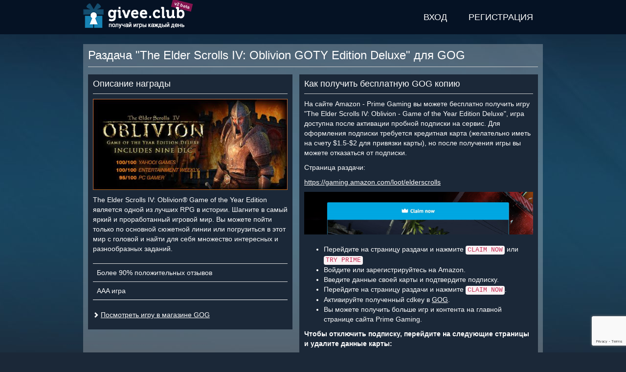

--- FILE ---
content_type: text/html; charset=utf-8
request_url: https://givee.club/ru/event/193
body_size: 8525
content:
<!DOCTYPE html>
<html lang="ru">
<head>
    <meta charset="utf-8">
    <meta http-equiv="X-UA-Compatible" content="IE=edge">
    <meta name="viewport" content="width=device-width, initial-scale=1">

    <title>The Elder Scrolls IV: Oblivion GOTY Edition Deluxe - Бесплатная раздача GOG cd key</title>

    <link rel="canonical" href="https://givee.club/ru/event/193">
    <link rel="alternate" hreflang="en" href="https://givee.club/en/event/193" />
    <link rel="alternate" hreflang="pt" href="https://givee.club/pt/event/193" />
    <link rel="alternate" hreflang="ru" href="https://givee.club/ru/event/193" />
    <link rel="alternate" hreflang="tr" href="https://givee.club/tr/event/193" />
    <link rel="alternate" hreflang="es" href="https://givee.club/es/event/193" />
    <link rel="alternate" hreflang="zh" href="https://givee.club/zh/event/193" />
    <link rel="alternate" hreflang="x-default" href="https://givee.club/en/event/193"/>

    <meta property="og:type" content="article" />
    <meta property="og:title" content="Раздача &quot;The Elder Scrolls IV: Oblivion GOTY Edition Deluxe&quot; для GOG" />
    <meta property="og:description" content="На сайте Amazon - Prime Gaming вы можете бесплатно получить игру &quot;The Elder Scrolls IV: Oblivion - Game of the Year Edition Deluxe&quot;, игра доступна после активации пробной подписки на сервис. Для оформления подписки требуется кредитная карта (желательно иметь на счету $1.5-$2 для привязки карты), но после получения игры вы можете отказаться от подписки." />
    <meta property="og:image" content="https://givee.club/assets/common/content/1649620799.jpg" />
    <meta property="og:url" content="https://givee.club/ru/event/193" />
    <meta property="og:site_name" content="Givee.Club" />

    <meta property="fb:app_id" content="313609973939973" />

    <link rel="shortcut icon" href="/favicon.ico">
    <link rel="apple-touch-icon" sizes="57x57" href="/assets/user/images/wam/apple-icon-57x57.png">
    <link rel="apple-touch-icon" sizes="60x60" href="/assets/user/images/wam/apple-icon-60x60.png">
    <link rel="apple-touch-icon" sizes="72x72" href="/assets/user/images/wam/apple-icon-72x72.png">
    <link rel="apple-touch-icon" sizes="76x76" href="/assets/user/images/wam/apple-icon-76x76.png">
    <link rel="apple-touch-icon" sizes="114x114" href="/assets/user/images/wam/apple-icon-114x114.png">
    <link rel="apple-touch-icon" sizes="120x120" href="/assets/user/images/wam/apple-icon-120x120.png">
    <link rel="apple-touch-icon" sizes="144x144" href="/assets/user/images/wam/apple-icon-144x144.png">
    <link rel="apple-touch-icon" sizes="152x152" href="/assets/user/images/wam/apple-icon-152x152.png">
    <link rel="apple-touch-icon" sizes="180x180" href="/assets/user/images/wam/apple-icon-180x180.png">
    <link rel="icon" type="image/png" sizes="192x192"  href="/assets/user/images/wam/android-icon-192x192.png">
    <link rel="icon" type="image/png" sizes="32x32" href="/assets/user/images/wam/favicon-32x32.png">
    <link rel="icon" type="image/png" sizes="96x96" href="/assets/user/images/wam/favicon-96x96.png">
    <link rel="icon" type="image/png" sizes="16x16" href="/assets/user/images/wam/favicon-16x16.png">
    <link rel="manifest" href="/manifest.json">
    <meta name="msapplication-TileColor" content="#ffffff">
    <meta name="msapplication-TileImage" content="/assets/user/images/wam/ms-icon-144x144.png">
    <meta name="theme-color" content="#ffffff">

    <link href="/assets/vendor/bootstrap-3.4.1-dist/css/bootstrap.min.css" rel="stylesheet">
    <link href="https://cdnjs.cloudflare.com/ajax/libs/font-awesome/5.11.2/css/all.min.css" rel="stylesheet">
    <link href="/assets/vendor/materialdesignicons/css/materialdesignicons.min.css" rel="stylesheet">

    <style>
        img {width:auto;max-width:100%;height:auto;border:0}
        .definetelynotanad .adsbygoogle{width:100%;height:100%;}
        .definetelynotanad .definetelynotanad-content{background:url('/assets/user/images/template/ad-background.jpg') repeat}
        h1 {font-size:24px;color:#fff;font-weight:normal;margin:0 0 10px 0}
        h2 {font-size:18px;margin:0 0 10px;padding-bottom:10px;border-bottom:1px solid #ccc}
        .vertical-align { display: table; width: 100%; height: 100%; }
        .vertical-align-middle { display: table-cell; vertical-align: middle; }
        .vertical-align-bottom { display: table-cell; vertical-align: bottom; }
        .margin-top{margin-top:20px}
        .margin-bottom{margin-bottom:20px}
        .no-margin{margin:0}
        .pseudo,.pseudo:focus{text-decoration:none;display:inline-block;border-bottom:1px dashed #3c5a78}
        .pseudo:hover{border:none}
        .btn-purple {color:#fff;background-color:#84144f!important;border-color:#6f1143!important;}
        .btn-purple:hover,.btn-purple:active,.btn-purple:focus {color:#fff;background-color:#620f3b!important;border-color:#430a28!important;}
        html,body{min-height:100%;height:100%;width:100%;background:#1b2838}
        body hr{height:0;border:0;border-top:1px solid #eee;margin:5px 0}
        body a{color:#3c5a78;text-decoration:underline}
        body a.btn,body a:hover{text-decoration:none}
        body p{margin:0 0 10px}
        body .wrapper-outer{min-height:100%;background:url('/assets/user/images/template/main-background.jpg') center top no-repeat #1b2838;padding-bottom:160px;position: relative}
        body .wrapper-outer .container {padding:0}
        @media(min-width: 768px) {body .wrapper-outer {padding-bottom:100px} body .wrapper-outer .container {padding-right:15px;padding-left:15px} .container {width: 750px}}
        @media(min-width: 1000px) {.container {width: 970px;}}
        @media(min-width: 1400px) {.container {width: 1360px;}}
        #notification {background:#f0ad4e;color:#fff;font-weight:bold;padding: 5px 0}
        #header {background:#051224;height:70px;color:#fff}
        #header .logo{display:inline-block;position:relative}
        @media(max-width: 767px) {#header .logo{width:45px;overflow:hidden;margin-left:10px}}
        #header .logo .beta {position:absolute;background: #84144f;padding: 2px 5px;font-size: 9px;font-weight: bold;color: #fff;transform: rotate(14deg);top:3px;left:181px;white-space:nowrap;z-index:0}
        #header .logo img{width:210px;height: 60px;margin:5px 0;display: block;max-width: none;position:relative;z-index:1;}
        #header nav {display:inline-block;float:right}
        #header-menu{display:inline-block;padding:0;margin:0;list-style:none}
        #header-menu > li{display:inline-block;position:relative}
        #header-menu > li.active{background:#4e83b2}
        #header-menu > li:hover,#header-menu li:active{background:#4e83b2}
        #header-menu > li > a{display:block;padding:0 20px;line-height:70px;text-transform:uppercase;text-decoration:none;color:#fff;font-size:18px;}
        #header-menu .form-wrapper {position: absolute;z-index: 3;background: #4e83b2;padding: 15px;width: 334px;right: 0;}
        #header-menu .has-error .help-block {background: #d9534f;color: #fff;padding: 5px 10px;}
        #header-menu .general-error {margin:10px 0 0 0}
        #header-menu .general-error .help-block {margin:0}
        @media(max-width: 470px) {
            #header-menu > li{position:inherit}
            #header-menu > li > a{padding: 0 10px}
            #header-menu .form-wrapper {left:0;right:0;width:auto}
        }
        @media(max-width: 320px) {
            #header-menu > li > a{font-size:14px}
        }
        #amnesiaLink {float:right;color:#fff}
        #header nav>aside{display:inline-block;margin-left:20px;float:right;height:70px;overflow:hidden}
        #header nav>.user{padding:0 20px;background: #444e5b}
        #header nav>.user span.notification{display: inline-block;padding: 0 3px;background: #84144f;color: #fff;border-radius: 5px;margin-left: 5px;}
        #header nav>.user>.name{white-space: nowrap;overflow: hidden;max-width: 100%;margin:10px 0 5px 0;}
        #header nav>.user>a,#header nav>.user>button{text-align:center;min-width:35px}
        #footer {background:#051224;display:block;position:absolute;bottom:0;height:60px;color:#304e6d;left:0;right:0;padding:10px 0}
        #footer .container {background:#051224;}
        @media(max-width: 767px) {#footer{height:140px;text-align:center} #footer .container .row {margin:0}}
        #footer p{margin:0 0 0 0}
        #footer .key-counter{display:inline-block;border: 1px solid #304e6d;border-right: none}
        #footer .key-counter span{display:inline-block;padding: 0 5px;border-right: 1px solid #304e6d;}
        #footer .social{text-align:right}
        @media(max-width: 767px) {#footer .social{text-align:center;margin-top:20px}}
        #footer .social ul{margin:5px 0 0 0}
        #footer .social ul li a{position:relative}
        #footer .social ul li a:after{display: block;content: ' ';background: #051224;position: absolute;top: 0;bottom: 0;left: 0;right: 0;opacity: 0.5;}
        #footer .social ul li:hover a:after{display:none}

        .content {margin: 20px 0; padding: 10px;background: rgba(255, 255, 255, 0.25)}
        .content .wrapper-inner{background:#1b2838;padding:20px;}
        .content header {border-bottom: 1px solid #ccc;margin-bottom: 15px;}
        .columns{}
        .columns > div{display:inline-block;vertical-align:top;}
        .column-1{width:100%;max-width:474px;margin-right:10px;}
        .column-2{width:100%;max-width:488px;margin-right:10px;}
        .column-3{width:320px;}
        @media(max-width:1399px) {
            .column-1{max-width: 418px}
            .column-2{margin-right: 0;max-width: 488px;}
            .column-3{width:100%;max-width:100%;}
        }
        @media(max-width:999px) {
            .columns > div{display:block;width:100%;max-width:100%}
            .column-1{}
            .column-2{}
        }
        .wrapper-block{background:#1b2838;color:#fff;padding:10px;margin-bottom:10px}
        .wrapper-block a{color:#fff}

        .spritesheet {background: url('/assets/user/images/template/spritesheet.png?231105082022') no-repeat -5000px 0}
        .social-icon {width:30px;height:30px;display: inline-block;float: left;}
        .social-icon-discord {background-position:-150px -50px}
        .social-icon-twitter {background-position:-120px -50px}
        .social-icon-telegram {background-position:-180px -50px}
        .social-icon-facebook {background-position:-90px -50px}
        .social-icon-vk {background-position:-60px -50px}
        .social-icon-reddit {background-position:-240px -50px}

        .event-card{display:block;height:280px;width:320px;background:#1b2838;color:#fff;margin-bottom:10px;text-decoration: none !important}
        @media (max-width: 1399px){.event-card{width:300px;height:280px}}
        @media (max-width: 999px){.event-card{width:100%;height:310px}}
        @media (max-width: 767px){.event-card{min-height:0;height:auto;}}
        .event-card:hover,.event-card:focus{background:#283c56}

        .event-card .event-title{height: 50px;font-weight: bold;padding: 0 10px;line-height: 20px;overflow: hidden;font-size:18px;color:#fff}
        .event-card .event-title .vertical-align{width:auto}

        .event-card .event-platform {width: 30px;
            height: 30px;
            display: inline-block;
            float: left;
            margin: 10px 10px 0 0;}
        .event-card .event-platform-steam {background-position: -60px 0}
        .event-card .event-platform-gog {background-position: -90px 0}
        .event-card .event-platform-origin {background-position: -120px 0}
        .event-card .event-platform-itchio {background-position: -150px 0}
        .event-card .event-platform-ubisoft {background-position: -180px 0}
        .event-card .event-platform-drmfree {background-position: -210px 0}
        .event-card .event-platform-epicgames {background-position: -240px 0}
        .event-card .event-platform-kartridge {background-position: -270px 0}
        .event-card .event-platform-microsoft {background-position: 0 -50px}
        .event-card .event-platform-amazon {background-position: -270px -50px}
        .event-card .event-platform-battlenet {background-position: -360px 0}

        .event-card .event-info{position:relative}
        .event-card .event-image{position:relative}

        .event-card .event-source{position: absolute;top: 5px;right: 5px;background: #ff9536;padding: 5px 10px;color: #fff;}
        .event-card .event-source.event-source-steam{background:#4c6b22;color:#a4d007}
        .event-card .event-source.event-source-epicgames{background:#ccc;color:#121212}
        .event-card .event-source.event-source-ubisoft{background:#008aa4;color:#fff}
        .event-card .event-source.event-source-amazonprimegaming{background:#392e5c;color:#fff}
        .event-card .event-source.event-source-gog{background:#6d1d72;color:#fff}
        .event-card:hover .event-source,.event-card:focus .event-source{display:none;}

        .event-card .event-stats {
            position:absolute;
            bottom:0;
            font-size:12px;
            z-index:1;
        }
        .event-card .event-ratio, .event-card .event-timeleft{
            display:inline-block;
            margin-left:5px;
            background: #1b2838;
            padding:5px 10px;
            color: #767e88;
        }
        .event-card:hover .event-ratio, .event-card:hover .event-timeleft, .event-card:focus .event-ratio, .event-card:focus .event-timeleft{background:#283c56}


        .event-card .event-image img{width:100%;height:auto}

        .event-type {float: left;height: 40px;color: #fff;padding:2px 5px;opacity:.4;}
        .event-type-icon {display: inline-block;width: 30px;height: 30px;overflow: hidden;}
        .event-type-icon-giveaway {background-position: -30px 0}
        .event-type-icon-raffle {background-position: 0 0}

        .event-type-label {display: inline-block;font-size: 20px;text-transform: uppercase;font-weight: bold;line-height: 22px;padding: 0 5px;word-spacing: 13px;    }
        .event-type-label span {
            display: block;
            text-transform: lowercase;
            font-size: 12px;
            font-weight: normal;
            word-spacing: 0;
            line-height: 12px;
            text-align: justify;
            text-align-last: justify;
        }
        .event-card .event-tags {
            height: 40px;
            font-size: 9px;
            text-align: right;
            padding: 3px 5px;
            opacity: .4;
            overflow: hidden;
        }
        .event-card .event-tags span {
            text-decoration:underline;
            white-space: nowrap;
            float:right;
            margin-left:5px;
        }
        .event-requirements {
            height: 40px;
            border-top: 1px solid #454e5d;
            margin: 0;
            text-decoration: none;
            opacity: .25;
            padding: 0 5px;
            line-height: 39px;
            overflow: hidden;
        }
        .event-requirements span {
            display: inline-block;
            margin-right: 10px;
        }
        .event-requirements div {
            display: inline-block;
            text-align: right;
            max-width: 208px;
            overflow: hidden;
        }
        .event-requirement {
            width: 20px;
            height: 20px;
            display: inline-block;
            vertical-align: middle;
        }
        .event-requirement.event-requirement-account {background-position:-20px -30px}
        .event-requirement.event-requirement-email {background-position:0 -30px}
        .event-requirement.event-requirement-mobile {background-position:-240px -30px}
        .event-requirement.event-requirement-extension {background-position:-220px -30px}
        .event-requirement.event-requirement-discord {background-position:-180px -30px}
        .event-requirement.event-requirement-itchio {background-position:-200px -30px}
        .event-requirement.event-requirement-facebook {background-position:-80px -30px}
        .event-requirement.event-requirement-vk {background-position:-260px -30px}
        .event-requirement.event-requirement-reddit {background-position:-60px -30px}
        .event-requirement.event-requirement-twitch {background-position:-120px -30px}
        .event-requirement.event-requirement-youtube {background-position:-100px -30px}
        .event-requirement.event-requirement-steam {background-position:-140px -30px}
        .event-requirement.event-requirement-instagram {background-position:-160px -30px}
        .event-requirement.event-requirement-twitter {background-position:-40px -30px}
        .event-requirement.event-requirement-telegram {background-position:-340px -20px}
        .event-requirement.event-requirement-origin {background-position:-320px 0}
        .event-requirement.event-requirement-gog {background-position:-300px 0}
        .event-requirement.event-requirement-kartridge {background-position:-340px 0}
        .event-requirement.event-requirement-epicgames {background-position:-300px -20px}
        .event-requirement.event-requirement-ubisoft {background-position:-280px -30px}
        .event-requirement.event-requirement-microsoft {background-position:-320px -20px}
        .event-requirement.event-requirement-amazon {background-position:-300px -40px}
        .event-requirement.event-requirement-battlenet {background-position:-300px -60px}
        .event-requirement.event-requirement-credit-card {background-position:-320px -40px}

        .event-card .event-link{display:none;position: absolute;top:25%;left: 20px;right: 20px;background: #00bfa5;padding: 10px;text-align: center;text-transform: uppercase;font-weight: bold;color: #fff;}
        .event-card:hover *, .event-card:focus *, .event-card:active * {opacity:1;color:#fff}
        .event-card:hover .event-link, .event-card:focus .event-link{display:block;}
        .event-card:hover .event-image:after,.event-card:focus .event-image:after{content:' ';display:block;background:rgba(40, 60, 86, 0.8);top:0;bottom:0;left:0;right:0;position:absolute}

        #modal .modal-captcha {width:340px;max-width:100%;}

    </style>
    <script>
        var recaptcha3Key = '6LcBwK8cAAAAAAHl8XiZa2gl-21ncA0fjF0G5Yy3';

        var giveeClub = {
            locale: 'ru'
        };
    </script>
    <script async src="https://www.googletagmanager.com/gtag/js?id=G-5QH3G3EY5C"></script>
    <script>
        window.dataLayer = window.dataLayer || [];
        function gtag(){dataLayer.push(arguments);}
        gtag('js', new Date());
        gtag('config', 'G-5QH3G3EY5C');
    </script>
</head>
<body>
    <div class="wrapper-outer">
        <header id="header">
            <div class="container">
                <a href="/ru" class="logo">
                    <span class="beta">v2 beta</span>
                    <img src="/assets/user/images/template/logo/210x60-header-ru.png" alt="The Elder Scrolls IV: Oblivion GOTY Edition Deluxe - Бесплатная раздача GOG cd key" />
                </a>

                <nav role="navigation">
                    <ul class="menu" id="header-menu">
                        <li><a href="/ru/account/auth" data-action="auth">Вход</a></li>
                        <li><a href="/ru/account/register" data-action="register">Регистрация</a></li>
                    </ul>
                    <script type="text/x-tmpl" id="tmpl-menu-auth-form">
                        <div class="form-wrapper">
                            <form id="auth-form" method="post" action="/ru/account/auth">
                                <div class="form-group">
                                    <label for="authAccountLogin">Логин</label>
                                    <input type="text" class="form-control" name="account[login]" id="authAccountLogin" tabindex="1" />
                                </div>
                                <div class="form-group">
                                    <a href="/ru/account/amnesia" id="amnesiaLink" tabindex="4">Забыли пароль?</a>
                                    <label for="authAccountPassword">Пароль</label>
                                    <input type="password" class="form-control" name="account[password]" id="authAccountPassword" tabindex="1" />
                                </div>
                                <button type="submit" class="btn btn-success btn-block" data-recaptcha-sitekey="6LcBwK8cAAAAAAHl8XiZa2gl-21ncA0fjF0G5Yy3" tabindex="1">Вход</button>
                                <hr class="margin-top" />
                                <div class="text-center"><a href="/ru/account/auth" style="color:#fff">вход через привязанный аккаунт</a></div>
                            </form>
                        </div>
                    </script>
                    <script type="text/x-tmpl" id="tmpl-menu-register-form">
                        <div class="form-wrapper">
                            <form id="register-form" method="post" action="/ru/account/register">
                                <div class="form-group">
                                    <label for="registerAccountLogin">Логин</label>
                                    <input type="text" class="form-control" name="account[login]" id="registerAccountLogin" tabindex="1" />
                                </div>
                                <div class="form-group">
                                    <label for="registerAccountPassword">Пароль</label>
                                    <input type="password" class="form-control" name="account[password]" id="registerAccountPassword" tabindex="1" />
                                </div>
                                <div class="form-group">
                                    <label for="registerAccountPassword2">Повторите пароль</label>
                                    <input type="password" class="form-control" id="registerAccountPassword2" tabindex="1" />
                                </div>
                                <div class="form-group">
                                    <label for="registerAccountEmail">Email</label>
                                    <input type="email" class="form-control" name="account[email]" id="registerAccountEmail" tabindex="1" />
                                </div>
                                <button type="submit" class="btn btn-success btn-block" data-recaptcha-sitekey="6LcBwK8cAAAAAAHl8XiZa2gl-21ncA0fjF0G5Yy3" tabindex="1">Регистрация</button>
                            </form>
                        </div>
                    </script>
                </nav>
            </div>
        </header>
        <main>
            <div class="container">
<style>
    .carousel-indicators{z-index:2}
    #adultContentConsent {position: absolute;top: 0;bottom: 0;left:0;right: 0;background: #4f6577;z-index: 3;}
    #adultContentConsent > div {width: 570px;max-width: 100%;margin: 25px auto;border: 1px solid #051224;background: #444e5b;padding: 10px 20px;color: #fff;}
    #adultContentConsent .small {margin:0;font-size:10px;color: #ccc;}
    #adultContentConsent .small a, #adultContentConsent .small a:hover, #adultContentConsent .small a:active {color:#ccc;}

    .columns{position:relative}
    .columns > div{display:inline-block;vertical-align:top;}
    .column-1{width:100%;max-width:474px;margin-right:10px;}
    .column-2{width:100%;max-width:488px;margin-right:10px;}
    .column-3{width:320px;}
    @media(max-width:1399px) {
        .column-1{max-width: 418px}
        .column-2{margin-right: 0;max-width: 488px;}
        .column-3{width:100%;max-width:100%;}
    }
    @media(max-width:999px) {
        .columns > div{display:block;width:100%;max-width:100%}
        .column-1{}
        .column-2{}
    }
    #event .wrapper-block{margin-bottom:10px}
    #event .content-block .content-image{margin-bottom:10px}
    #event .content-block .content-image img{width:100%;height:auto}
    #event .content-block .content-tags {margin-top:20px}
    #event .content-block .content-tags table {border-bottom:1px solid #fff}
    #event .content-block .content-tags i {background-position-y:-20px}
    #event .content-block .content-links {margin-top:20px}
    #event .content-block .content-links i {font-size:12px}
    #event .event-info-block .event-description .event-description-helper {display:block;text-align:center;margin-bottom:20px}
    #event .event-info-block .definetelynotanad{width:100%;height:280px;margin-bottom:10px;text-align:center;background:#1b2838}
    @media(min-width: 992px) { #event .event-info-block .definetelynotanad{ width: 468px; height: 300px; } }

    #event .event-ended {
        text-align: center;
        padding: 10px;
        background:#84144f;
        color:#fff;
        font-weight: bold;
        margin-top: 10px;
    }

    #event .event-neighbors .event-neighbor{display:inline-block;text-align:center}
    #event .event-neighbors .event-neighbor .event-card{display:inline-block;text-align:left}
    @media(max-width:1399px) {
        #event .event-neighbors .event-neighbor{width:300px;text-align:center;margin-left:6px;}
        #event .event-neighbors .event-neighbor .event-card{width:100%;}
    }

    @media(max-width:999px) {
        #event .event-neighbors .event-neighbor{width:345px;float:left;margin:0 10px 0 0;}
        #event .event-neighbors .event-neighbor:last-child{margin:0}
        #event .event-neighbors .event-neighbor .event-card{height:290px;}
    }
    @media(max-width:767px) {
        #event .event-neighbors .event-neighbor{width:100%;height:auto}
        #event .event-neighbors .event-neighbor .event-card{width:100%;height:auto}
    }

    #event .event-neighbors .definetelynotanad{display:inline-block;width:100%;margin-bottom:10px;text-align:center;background:#444e5b;vertical-align:top}
    #event .event-neighbors .definetelynotanad .note{height:15px;text-align:center;color:#fff;font-size:10px}
    #event .event-neighbors .definetelynotanad .definetelynotanad-content{width:100%;height:250px;margin:0;text-align:center}
    @media(max-width: 1399px) { #event .event-neighbors .definetelynotanad{width:300px;height:280px;} }
    @media(max-width: 999px) { #event .event-neighbors .definetelynotanad{width:100%;height:280px;display:block;} }
    @media(max-width: 767px) { #event .event-neighbors .definetelynotanad{height:auto;} }

    #event-description-carousel {margin:20px 0}
    #event-description-carousel .carousel-inner>.item>a>img, #event-description-carousel .carousel-inner>.item>img {width:100%;height:auto;}
</style>
<div class="content" id="event">
    <header>
        <h1>Раздача "The Elder Scrolls IV: Oblivion GOTY Edition Deluxe" для GOG</h1>
    </header>
    <div class="clearfix">
        <div class="columns">
            <div class="column-1">
<div class="wrapper-block">
    <div class="content-block">
        <h2>Описание награды</h2>
        <div class="content-image margin-bottom">
            <img src="https://givee.club/assets/common/content/1649620799.jpg" alt="The Elder Scrolls IV: Oblivion Game of the Year Edition Deluxe" />
        </div>
        <div class="content-description">
            The Elder Scrolls IV: Oblivion® Game of the Year Edition является одной из лучших RPG в истории. Шагните в самый яркий и проработанный игровой мир. Вы можете пойти только по основной сюжетной линии или погрузиться в этот мир с головой и найти для себя множество интересных и разнообразных заданий.        </div>
        <div class="content-tags">
            <table class="table">
                <tbody>
                    <tr>
                        <td>Более 90% положительных отзывов</td>
                        <td class="text-right"><i class="event-tag-icon event-tag-icon-reviews-90"></i></td>
                    </tr>
                    <tr>
                        <td>AAA игра</td>
                        <td class="text-right"><i class="event-tag-icon event-tag-icon-aaa"></i></td>
                    </tr>
                </tbody>
            </table>
        </div>
        <div class="content-links">
            <p><i class="glyphicon glyphicon-chevron-right"></i> <a href="https://www.gog.com/en/game/elder_scrolls_iv_oblivion_game_of_the_year_edition_deluxe_the" target="_blank" rel="nofollow">Посмотреть игру в магазине GOG</a></p>
        </div>
    </div>
</div>
            </div>
            <div class="column-2">
<div class="wrapper-block">
    <div class="event-info-block">
        <h2>Как получить бесплатную GOG копию</h2>
<div class="event-description">

    <p>На сайте Amazon - Prime Gaming вы можете бесплатно получить игру "The Elder Scrolls IV: Oblivion - Game of the Year Edition Deluxe", игра доступна после активации пробной подписки на сервис. Для оформления подписки требуется кредитная карта (желательно иметь на счету $1.5-$2 для привязки карты), но после получения игры вы можете отказаться от подписки.</p>

<!-- banner /-->

<p>Страница раздачи:</p>

<p><a href="https://gaming.amazon.com/loot/elderscrolls" target="_blank">https://gaming.amazon.com/loot/elderscrolls</a></p>

<img src="/assets/user/images/howto/amazonprimegaming/ru.gif" class="event-description-helper" />

<ul>
<li>Перейдите на страницу раздачи и нажмите <code>CLAIM NOW</code> или <code>TRY PRIME</code></li>
<li>Войдите или зарегистрируйтесь на Amazon.</li>
<li>Введите данные своей карты и подтвердите подписку.</li>
<li>Перейдите на страницу раздачи и нажмите <code>CLAIM NOW</code>.</li>
<li>Активируйте полученный cdkey в <a href="https://www.gog.com/redeem" target="_blank">GOG</a>.</li>
<li>Вы можете получить больше игр и контента на главной странице сайта Prime Gaming.</li>
</ul>

<p><strong>Чтобы отключить подписку, перейдите на следующие страницы и удалите данные карты:</strong></p>
<ul>
<li><a href="https://www.amazon.com/mc/pipelines/cancellation" target="_blank">Amazon Account Settings</a></li>
<li><a href="https://www.primevideo.com/region/eu/settings/your-account" target="_blank">Prime Account Settings</a></li>
<li><a href="https://www.amazon.com/cpe/yourpayments/wallet" target="_blank">Amazon Cards & Accounts</a></li>
</ul></div>

        <div class="event-ended">
            Внимание! Данная раздача уже окончена.        </div>
    </div>
</div>
            </div>
            <div class="column-3">
<aside class="event-neighbors">
    <div class="event-neighbor">
<a href="/event/1200" class="event-card">
    <div class="event-title">
        <i class="spritesheet event-platform event-platform-steam"></i>
        <div class="vertical-align">
            <div class="vertical-align-middle">
                Anime Dream Match: Reptiles            </div>
        </div>
    </div>
    <div class="event-info">
        <div class="event-image">
                <img src="/assets/common/content/67225e7e92421d5a021a50578eeac33bc44c1527.jpg" />
                        <div class="event-stats">
                            <div class="event-timeleft" data-timeleft="516413">143:26:53</div>
                            <div class="event-ratio">2400 cdkeys / 1743 участников</div>
                        </div>
                        </div>
                        <div class="event-type">
                            <i class="spritesheet event-type-icon event-type-icon-raffle"></i>
                            <div class="event-type-label">
                                Рулетка                                <span>шанс выиграть</span>
                            </div>
                        </div>
                        <div class="event-tags">
                            <div class="vertical-align">
                                <div class="vertical-align-middle">
                                    <span>Достижения Steam</span>
                                </div>
                            </div>
                        </div>
                        <div class="event-requirements">
                            <span>Требования:</span>
                            <div class="pull-right">
                            <i class="spritesheet event-requirement event-requirement-email"></i>
                            <i class="spritesheet event-requirement event-requirement-steam"></i>
                            </div>

                        </div>
                        <div class="event-link">Получить игру</div>
                    </div>
                </a>    </div>
    <div class="event-neighbor">
<a href="/event/1203" class="event-card">
    <div class="event-title">
        <i class="spritesheet event-platform event-platform-epicgames"></i>
        <div class="vertical-align">
            <div class="vertical-align-middle">
                Bloons TD 6            </div>
        </div>
    </div>
    <div class="event-info">
        <div class="event-image">
                <img src="/assets/common/content/0c8a938932e4f9ebebe2def0c59caa47515c8c99.jpg" />
                        <div class="event-source event-source-epicgames">Epic Games</div>
                        </div>
                        <div class="event-type">
                            <i class="spritesheet event-type-icon event-type-icon-giveaway"></i>
                            <div class="event-type-label">
                                Раздача                                <span>награда сразу</span>
                            </div>
                        </div>
                        <div class="event-tags">
                            <div class="vertical-align">
                                <div class="vertical-align-middle">
                                </div>
                            </div>
                        </div>
                        <div class="event-requirements">
                            <span>Требования:</span>
                            <div class="pull-right">
                            <i class="spritesheet event-requirement event-requirement-epicgames"></i>
                            </div>

                        </div>
                        <div class="event-link">Получить игру</div>
                    </div>
                </a>    </div>
    <div class="event-neighbor">
<a href="/event/1205" class="event-card">
    <div class="event-title">
        <i class="spritesheet event-platform event-platform-steam"></i>
        <div class="vertical-align">
            <div class="vertical-align-middle">
                Color Splash: Parrots            </div>
        </div>
    </div>
    <div class="event-info">
        <div class="event-image">
                <img src="/assets/common/content/eb2c0b27bea88a4f637d4d1e0a5b47979488369c.jpg" />
                        <div class="event-stats">
                            <div class="event-timeleft" data-timeleft="1132913">314:41:53</div>
                            <div class="event-ratio">2400 cdkeys / 1325 участников</div>
                        </div>
                        </div>
                        <div class="event-type">
                            <i class="spritesheet event-type-icon event-type-icon-raffle"></i>
                            <div class="event-type-label">
                                Рулетка                                <span>шанс выиграть</span>
                            </div>
                        </div>
                        <div class="event-tags">
                            <div class="vertical-align">
                                <div class="vertical-align-middle">
                                    <span>Достижения Steam</span>
                                </div>
                            </div>
                        </div>
                        <div class="event-requirements">
                            <span>Требования:</span>
                            <div class="pull-right">
                            <i class="spritesheet event-requirement event-requirement-email"></i>
                            <i class="spritesheet event-requirement event-requirement-steam"></i>
                            </div>

                        </div>
                        <div class="event-link">Получить игру</div>
                    </div>
                </a>    </div>
</aside>
            </div>
        </div>
    </div>
</div>
            </div>
        </main>
        <footer id="footer">
            <div class="container">
                <div class="row">
                    <div class="col-sm-9">
                        <p>
                            <span class="copyright">© Givee.Club 2017-2025 Все права защищены. Все торговые знаки принадлежат их правообладателям.</span>
                        </p>
                        <p>
                            <a href="/ru/faq">FAQ</a>
                            <a href="/ru/privacy-policy">Политика конфиденциальности</a>
                            <a href="/ru/partnership">Сотрудничество с нами</a>
                        </p>
                    </div>
                    <div class="col-sm-3">
                        <nav class="social">
                            <ul class="list-inline">
                                <li><a href="https://www.facebook.com/giveawaysu/" target="_blank" class="spritesheet social-icon social-icon-facebook"></a></li>
                                <li><a href="https://twitter.com/giveaway_su" target="_blank" class="spritesheet social-icon social-icon-twitter"></a></li>
                                <li><a href="https://discord.gg/DSfejm8" target="_blank" class="spritesheet social-icon social-icon-discord"></a></li>
                                <li><a href="https://t.me/givee_club" target="_blank" class="spritesheet social-icon social-icon-telegram"></a></li>
                                <li><a href="https://vk.com/giveawaysu" target="_blank" class="spritesheet social-icon social-icon-vk"></a></li>
                                <li><a href="https://reddit.com/r/giveaway_su" target="_blank" class="spritesheet social-icon social-icon-reddit"></a></li>
                            </ul>
                        </nav>
                    </div>
                </div>
            </div>
        </footer>
    </div>
    <div class="modal fade" id="modal" data-keyboard="false" data-backdrop="static"></div>
    <script type="text/x-tmpl" id="tmpl-modal-loading">
        <div class="modal-dialog modal-md" role="document">
            <div class="modal-content">
                <div class="modal-body">
                    <div class="text-center margin-all"><img src="/assets/user/images/template/loading.gif"></div>
                </div>
            </div>
        </div>
    </script>
    <script src="/assets/vendor/jquery/jquery.min.js"></script>
    <script src="/assets/vendor/bootstrap-3.4.1-dist/js/bootstrap.min.js"></script>
    <script src="/assets/vendor/bootstrap-growl/bootstrap-growl.min.js"></script>
    <script src="/assets/vendor/tmpl/tmpl.min.js"></script>
    <script src="/assets/user/js/main.js?timestamp=1205242052"></script>
    <script src="https://www.google.com/recaptcha/api.js?render=6LcBwK8cAAAAAAHl8XiZa2gl-21ncA0fjF0G5Yy3"></script>
<script defer src="https://static.cloudflareinsights.com/beacon.min.js/vcd15cbe7772f49c399c6a5babf22c1241717689176015" integrity="sha512-ZpsOmlRQV6y907TI0dKBHq9Md29nnaEIPlkf84rnaERnq6zvWvPUqr2ft8M1aS28oN72PdrCzSjY4U6VaAw1EQ==" data-cf-beacon='{"version":"2024.11.0","token":"43d5b67dfb87400e9a2117ed84239485","r":1,"server_timing":{"name":{"cfCacheStatus":true,"cfEdge":true,"cfExtPri":true,"cfL4":true,"cfOrigin":true,"cfSpeedBrain":true},"location_startswith":null}}' crossorigin="anonymous"></script>
</body>
</html>


--- FILE ---
content_type: text/html; charset=utf-8
request_url: https://www.google.com/recaptcha/api2/anchor?ar=1&k=6LcBwK8cAAAAAAHl8XiZa2gl-21ncA0fjF0G5Yy3&co=aHR0cHM6Ly9naXZlZS5jbHViOjQ0Mw..&hl=en&v=PoyoqOPhxBO7pBk68S4YbpHZ&size=invisible&anchor-ms=20000&execute-ms=30000&cb=gwc5yitj2od1
body_size: 48659
content:
<!DOCTYPE HTML><html dir="ltr" lang="en"><head><meta http-equiv="Content-Type" content="text/html; charset=UTF-8">
<meta http-equiv="X-UA-Compatible" content="IE=edge">
<title>reCAPTCHA</title>
<style type="text/css">
/* cyrillic-ext */
@font-face {
  font-family: 'Roboto';
  font-style: normal;
  font-weight: 400;
  font-stretch: 100%;
  src: url(//fonts.gstatic.com/s/roboto/v48/KFO7CnqEu92Fr1ME7kSn66aGLdTylUAMa3GUBHMdazTgWw.woff2) format('woff2');
  unicode-range: U+0460-052F, U+1C80-1C8A, U+20B4, U+2DE0-2DFF, U+A640-A69F, U+FE2E-FE2F;
}
/* cyrillic */
@font-face {
  font-family: 'Roboto';
  font-style: normal;
  font-weight: 400;
  font-stretch: 100%;
  src: url(//fonts.gstatic.com/s/roboto/v48/KFO7CnqEu92Fr1ME7kSn66aGLdTylUAMa3iUBHMdazTgWw.woff2) format('woff2');
  unicode-range: U+0301, U+0400-045F, U+0490-0491, U+04B0-04B1, U+2116;
}
/* greek-ext */
@font-face {
  font-family: 'Roboto';
  font-style: normal;
  font-weight: 400;
  font-stretch: 100%;
  src: url(//fonts.gstatic.com/s/roboto/v48/KFO7CnqEu92Fr1ME7kSn66aGLdTylUAMa3CUBHMdazTgWw.woff2) format('woff2');
  unicode-range: U+1F00-1FFF;
}
/* greek */
@font-face {
  font-family: 'Roboto';
  font-style: normal;
  font-weight: 400;
  font-stretch: 100%;
  src: url(//fonts.gstatic.com/s/roboto/v48/KFO7CnqEu92Fr1ME7kSn66aGLdTylUAMa3-UBHMdazTgWw.woff2) format('woff2');
  unicode-range: U+0370-0377, U+037A-037F, U+0384-038A, U+038C, U+038E-03A1, U+03A3-03FF;
}
/* math */
@font-face {
  font-family: 'Roboto';
  font-style: normal;
  font-weight: 400;
  font-stretch: 100%;
  src: url(//fonts.gstatic.com/s/roboto/v48/KFO7CnqEu92Fr1ME7kSn66aGLdTylUAMawCUBHMdazTgWw.woff2) format('woff2');
  unicode-range: U+0302-0303, U+0305, U+0307-0308, U+0310, U+0312, U+0315, U+031A, U+0326-0327, U+032C, U+032F-0330, U+0332-0333, U+0338, U+033A, U+0346, U+034D, U+0391-03A1, U+03A3-03A9, U+03B1-03C9, U+03D1, U+03D5-03D6, U+03F0-03F1, U+03F4-03F5, U+2016-2017, U+2034-2038, U+203C, U+2040, U+2043, U+2047, U+2050, U+2057, U+205F, U+2070-2071, U+2074-208E, U+2090-209C, U+20D0-20DC, U+20E1, U+20E5-20EF, U+2100-2112, U+2114-2115, U+2117-2121, U+2123-214F, U+2190, U+2192, U+2194-21AE, U+21B0-21E5, U+21F1-21F2, U+21F4-2211, U+2213-2214, U+2216-22FF, U+2308-230B, U+2310, U+2319, U+231C-2321, U+2336-237A, U+237C, U+2395, U+239B-23B7, U+23D0, U+23DC-23E1, U+2474-2475, U+25AF, U+25B3, U+25B7, U+25BD, U+25C1, U+25CA, U+25CC, U+25FB, U+266D-266F, U+27C0-27FF, U+2900-2AFF, U+2B0E-2B11, U+2B30-2B4C, U+2BFE, U+3030, U+FF5B, U+FF5D, U+1D400-1D7FF, U+1EE00-1EEFF;
}
/* symbols */
@font-face {
  font-family: 'Roboto';
  font-style: normal;
  font-weight: 400;
  font-stretch: 100%;
  src: url(//fonts.gstatic.com/s/roboto/v48/KFO7CnqEu92Fr1ME7kSn66aGLdTylUAMaxKUBHMdazTgWw.woff2) format('woff2');
  unicode-range: U+0001-000C, U+000E-001F, U+007F-009F, U+20DD-20E0, U+20E2-20E4, U+2150-218F, U+2190, U+2192, U+2194-2199, U+21AF, U+21E6-21F0, U+21F3, U+2218-2219, U+2299, U+22C4-22C6, U+2300-243F, U+2440-244A, U+2460-24FF, U+25A0-27BF, U+2800-28FF, U+2921-2922, U+2981, U+29BF, U+29EB, U+2B00-2BFF, U+4DC0-4DFF, U+FFF9-FFFB, U+10140-1018E, U+10190-1019C, U+101A0, U+101D0-101FD, U+102E0-102FB, U+10E60-10E7E, U+1D2C0-1D2D3, U+1D2E0-1D37F, U+1F000-1F0FF, U+1F100-1F1AD, U+1F1E6-1F1FF, U+1F30D-1F30F, U+1F315, U+1F31C, U+1F31E, U+1F320-1F32C, U+1F336, U+1F378, U+1F37D, U+1F382, U+1F393-1F39F, U+1F3A7-1F3A8, U+1F3AC-1F3AF, U+1F3C2, U+1F3C4-1F3C6, U+1F3CA-1F3CE, U+1F3D4-1F3E0, U+1F3ED, U+1F3F1-1F3F3, U+1F3F5-1F3F7, U+1F408, U+1F415, U+1F41F, U+1F426, U+1F43F, U+1F441-1F442, U+1F444, U+1F446-1F449, U+1F44C-1F44E, U+1F453, U+1F46A, U+1F47D, U+1F4A3, U+1F4B0, U+1F4B3, U+1F4B9, U+1F4BB, U+1F4BF, U+1F4C8-1F4CB, U+1F4D6, U+1F4DA, U+1F4DF, U+1F4E3-1F4E6, U+1F4EA-1F4ED, U+1F4F7, U+1F4F9-1F4FB, U+1F4FD-1F4FE, U+1F503, U+1F507-1F50B, U+1F50D, U+1F512-1F513, U+1F53E-1F54A, U+1F54F-1F5FA, U+1F610, U+1F650-1F67F, U+1F687, U+1F68D, U+1F691, U+1F694, U+1F698, U+1F6AD, U+1F6B2, U+1F6B9-1F6BA, U+1F6BC, U+1F6C6-1F6CF, U+1F6D3-1F6D7, U+1F6E0-1F6EA, U+1F6F0-1F6F3, U+1F6F7-1F6FC, U+1F700-1F7FF, U+1F800-1F80B, U+1F810-1F847, U+1F850-1F859, U+1F860-1F887, U+1F890-1F8AD, U+1F8B0-1F8BB, U+1F8C0-1F8C1, U+1F900-1F90B, U+1F93B, U+1F946, U+1F984, U+1F996, U+1F9E9, U+1FA00-1FA6F, U+1FA70-1FA7C, U+1FA80-1FA89, U+1FA8F-1FAC6, U+1FACE-1FADC, U+1FADF-1FAE9, U+1FAF0-1FAF8, U+1FB00-1FBFF;
}
/* vietnamese */
@font-face {
  font-family: 'Roboto';
  font-style: normal;
  font-weight: 400;
  font-stretch: 100%;
  src: url(//fonts.gstatic.com/s/roboto/v48/KFO7CnqEu92Fr1ME7kSn66aGLdTylUAMa3OUBHMdazTgWw.woff2) format('woff2');
  unicode-range: U+0102-0103, U+0110-0111, U+0128-0129, U+0168-0169, U+01A0-01A1, U+01AF-01B0, U+0300-0301, U+0303-0304, U+0308-0309, U+0323, U+0329, U+1EA0-1EF9, U+20AB;
}
/* latin-ext */
@font-face {
  font-family: 'Roboto';
  font-style: normal;
  font-weight: 400;
  font-stretch: 100%;
  src: url(//fonts.gstatic.com/s/roboto/v48/KFO7CnqEu92Fr1ME7kSn66aGLdTylUAMa3KUBHMdazTgWw.woff2) format('woff2');
  unicode-range: U+0100-02BA, U+02BD-02C5, U+02C7-02CC, U+02CE-02D7, U+02DD-02FF, U+0304, U+0308, U+0329, U+1D00-1DBF, U+1E00-1E9F, U+1EF2-1EFF, U+2020, U+20A0-20AB, U+20AD-20C0, U+2113, U+2C60-2C7F, U+A720-A7FF;
}
/* latin */
@font-face {
  font-family: 'Roboto';
  font-style: normal;
  font-weight: 400;
  font-stretch: 100%;
  src: url(//fonts.gstatic.com/s/roboto/v48/KFO7CnqEu92Fr1ME7kSn66aGLdTylUAMa3yUBHMdazQ.woff2) format('woff2');
  unicode-range: U+0000-00FF, U+0131, U+0152-0153, U+02BB-02BC, U+02C6, U+02DA, U+02DC, U+0304, U+0308, U+0329, U+2000-206F, U+20AC, U+2122, U+2191, U+2193, U+2212, U+2215, U+FEFF, U+FFFD;
}
/* cyrillic-ext */
@font-face {
  font-family: 'Roboto';
  font-style: normal;
  font-weight: 500;
  font-stretch: 100%;
  src: url(//fonts.gstatic.com/s/roboto/v48/KFO7CnqEu92Fr1ME7kSn66aGLdTylUAMa3GUBHMdazTgWw.woff2) format('woff2');
  unicode-range: U+0460-052F, U+1C80-1C8A, U+20B4, U+2DE0-2DFF, U+A640-A69F, U+FE2E-FE2F;
}
/* cyrillic */
@font-face {
  font-family: 'Roboto';
  font-style: normal;
  font-weight: 500;
  font-stretch: 100%;
  src: url(//fonts.gstatic.com/s/roboto/v48/KFO7CnqEu92Fr1ME7kSn66aGLdTylUAMa3iUBHMdazTgWw.woff2) format('woff2');
  unicode-range: U+0301, U+0400-045F, U+0490-0491, U+04B0-04B1, U+2116;
}
/* greek-ext */
@font-face {
  font-family: 'Roboto';
  font-style: normal;
  font-weight: 500;
  font-stretch: 100%;
  src: url(//fonts.gstatic.com/s/roboto/v48/KFO7CnqEu92Fr1ME7kSn66aGLdTylUAMa3CUBHMdazTgWw.woff2) format('woff2');
  unicode-range: U+1F00-1FFF;
}
/* greek */
@font-face {
  font-family: 'Roboto';
  font-style: normal;
  font-weight: 500;
  font-stretch: 100%;
  src: url(//fonts.gstatic.com/s/roboto/v48/KFO7CnqEu92Fr1ME7kSn66aGLdTylUAMa3-UBHMdazTgWw.woff2) format('woff2');
  unicode-range: U+0370-0377, U+037A-037F, U+0384-038A, U+038C, U+038E-03A1, U+03A3-03FF;
}
/* math */
@font-face {
  font-family: 'Roboto';
  font-style: normal;
  font-weight: 500;
  font-stretch: 100%;
  src: url(//fonts.gstatic.com/s/roboto/v48/KFO7CnqEu92Fr1ME7kSn66aGLdTylUAMawCUBHMdazTgWw.woff2) format('woff2');
  unicode-range: U+0302-0303, U+0305, U+0307-0308, U+0310, U+0312, U+0315, U+031A, U+0326-0327, U+032C, U+032F-0330, U+0332-0333, U+0338, U+033A, U+0346, U+034D, U+0391-03A1, U+03A3-03A9, U+03B1-03C9, U+03D1, U+03D5-03D6, U+03F0-03F1, U+03F4-03F5, U+2016-2017, U+2034-2038, U+203C, U+2040, U+2043, U+2047, U+2050, U+2057, U+205F, U+2070-2071, U+2074-208E, U+2090-209C, U+20D0-20DC, U+20E1, U+20E5-20EF, U+2100-2112, U+2114-2115, U+2117-2121, U+2123-214F, U+2190, U+2192, U+2194-21AE, U+21B0-21E5, U+21F1-21F2, U+21F4-2211, U+2213-2214, U+2216-22FF, U+2308-230B, U+2310, U+2319, U+231C-2321, U+2336-237A, U+237C, U+2395, U+239B-23B7, U+23D0, U+23DC-23E1, U+2474-2475, U+25AF, U+25B3, U+25B7, U+25BD, U+25C1, U+25CA, U+25CC, U+25FB, U+266D-266F, U+27C0-27FF, U+2900-2AFF, U+2B0E-2B11, U+2B30-2B4C, U+2BFE, U+3030, U+FF5B, U+FF5D, U+1D400-1D7FF, U+1EE00-1EEFF;
}
/* symbols */
@font-face {
  font-family: 'Roboto';
  font-style: normal;
  font-weight: 500;
  font-stretch: 100%;
  src: url(//fonts.gstatic.com/s/roboto/v48/KFO7CnqEu92Fr1ME7kSn66aGLdTylUAMaxKUBHMdazTgWw.woff2) format('woff2');
  unicode-range: U+0001-000C, U+000E-001F, U+007F-009F, U+20DD-20E0, U+20E2-20E4, U+2150-218F, U+2190, U+2192, U+2194-2199, U+21AF, U+21E6-21F0, U+21F3, U+2218-2219, U+2299, U+22C4-22C6, U+2300-243F, U+2440-244A, U+2460-24FF, U+25A0-27BF, U+2800-28FF, U+2921-2922, U+2981, U+29BF, U+29EB, U+2B00-2BFF, U+4DC0-4DFF, U+FFF9-FFFB, U+10140-1018E, U+10190-1019C, U+101A0, U+101D0-101FD, U+102E0-102FB, U+10E60-10E7E, U+1D2C0-1D2D3, U+1D2E0-1D37F, U+1F000-1F0FF, U+1F100-1F1AD, U+1F1E6-1F1FF, U+1F30D-1F30F, U+1F315, U+1F31C, U+1F31E, U+1F320-1F32C, U+1F336, U+1F378, U+1F37D, U+1F382, U+1F393-1F39F, U+1F3A7-1F3A8, U+1F3AC-1F3AF, U+1F3C2, U+1F3C4-1F3C6, U+1F3CA-1F3CE, U+1F3D4-1F3E0, U+1F3ED, U+1F3F1-1F3F3, U+1F3F5-1F3F7, U+1F408, U+1F415, U+1F41F, U+1F426, U+1F43F, U+1F441-1F442, U+1F444, U+1F446-1F449, U+1F44C-1F44E, U+1F453, U+1F46A, U+1F47D, U+1F4A3, U+1F4B0, U+1F4B3, U+1F4B9, U+1F4BB, U+1F4BF, U+1F4C8-1F4CB, U+1F4D6, U+1F4DA, U+1F4DF, U+1F4E3-1F4E6, U+1F4EA-1F4ED, U+1F4F7, U+1F4F9-1F4FB, U+1F4FD-1F4FE, U+1F503, U+1F507-1F50B, U+1F50D, U+1F512-1F513, U+1F53E-1F54A, U+1F54F-1F5FA, U+1F610, U+1F650-1F67F, U+1F687, U+1F68D, U+1F691, U+1F694, U+1F698, U+1F6AD, U+1F6B2, U+1F6B9-1F6BA, U+1F6BC, U+1F6C6-1F6CF, U+1F6D3-1F6D7, U+1F6E0-1F6EA, U+1F6F0-1F6F3, U+1F6F7-1F6FC, U+1F700-1F7FF, U+1F800-1F80B, U+1F810-1F847, U+1F850-1F859, U+1F860-1F887, U+1F890-1F8AD, U+1F8B0-1F8BB, U+1F8C0-1F8C1, U+1F900-1F90B, U+1F93B, U+1F946, U+1F984, U+1F996, U+1F9E9, U+1FA00-1FA6F, U+1FA70-1FA7C, U+1FA80-1FA89, U+1FA8F-1FAC6, U+1FACE-1FADC, U+1FADF-1FAE9, U+1FAF0-1FAF8, U+1FB00-1FBFF;
}
/* vietnamese */
@font-face {
  font-family: 'Roboto';
  font-style: normal;
  font-weight: 500;
  font-stretch: 100%;
  src: url(//fonts.gstatic.com/s/roboto/v48/KFO7CnqEu92Fr1ME7kSn66aGLdTylUAMa3OUBHMdazTgWw.woff2) format('woff2');
  unicode-range: U+0102-0103, U+0110-0111, U+0128-0129, U+0168-0169, U+01A0-01A1, U+01AF-01B0, U+0300-0301, U+0303-0304, U+0308-0309, U+0323, U+0329, U+1EA0-1EF9, U+20AB;
}
/* latin-ext */
@font-face {
  font-family: 'Roboto';
  font-style: normal;
  font-weight: 500;
  font-stretch: 100%;
  src: url(//fonts.gstatic.com/s/roboto/v48/KFO7CnqEu92Fr1ME7kSn66aGLdTylUAMa3KUBHMdazTgWw.woff2) format('woff2');
  unicode-range: U+0100-02BA, U+02BD-02C5, U+02C7-02CC, U+02CE-02D7, U+02DD-02FF, U+0304, U+0308, U+0329, U+1D00-1DBF, U+1E00-1E9F, U+1EF2-1EFF, U+2020, U+20A0-20AB, U+20AD-20C0, U+2113, U+2C60-2C7F, U+A720-A7FF;
}
/* latin */
@font-face {
  font-family: 'Roboto';
  font-style: normal;
  font-weight: 500;
  font-stretch: 100%;
  src: url(//fonts.gstatic.com/s/roboto/v48/KFO7CnqEu92Fr1ME7kSn66aGLdTylUAMa3yUBHMdazQ.woff2) format('woff2');
  unicode-range: U+0000-00FF, U+0131, U+0152-0153, U+02BB-02BC, U+02C6, U+02DA, U+02DC, U+0304, U+0308, U+0329, U+2000-206F, U+20AC, U+2122, U+2191, U+2193, U+2212, U+2215, U+FEFF, U+FFFD;
}
/* cyrillic-ext */
@font-face {
  font-family: 'Roboto';
  font-style: normal;
  font-weight: 900;
  font-stretch: 100%;
  src: url(//fonts.gstatic.com/s/roboto/v48/KFO7CnqEu92Fr1ME7kSn66aGLdTylUAMa3GUBHMdazTgWw.woff2) format('woff2');
  unicode-range: U+0460-052F, U+1C80-1C8A, U+20B4, U+2DE0-2DFF, U+A640-A69F, U+FE2E-FE2F;
}
/* cyrillic */
@font-face {
  font-family: 'Roboto';
  font-style: normal;
  font-weight: 900;
  font-stretch: 100%;
  src: url(//fonts.gstatic.com/s/roboto/v48/KFO7CnqEu92Fr1ME7kSn66aGLdTylUAMa3iUBHMdazTgWw.woff2) format('woff2');
  unicode-range: U+0301, U+0400-045F, U+0490-0491, U+04B0-04B1, U+2116;
}
/* greek-ext */
@font-face {
  font-family: 'Roboto';
  font-style: normal;
  font-weight: 900;
  font-stretch: 100%;
  src: url(//fonts.gstatic.com/s/roboto/v48/KFO7CnqEu92Fr1ME7kSn66aGLdTylUAMa3CUBHMdazTgWw.woff2) format('woff2');
  unicode-range: U+1F00-1FFF;
}
/* greek */
@font-face {
  font-family: 'Roboto';
  font-style: normal;
  font-weight: 900;
  font-stretch: 100%;
  src: url(//fonts.gstatic.com/s/roboto/v48/KFO7CnqEu92Fr1ME7kSn66aGLdTylUAMa3-UBHMdazTgWw.woff2) format('woff2');
  unicode-range: U+0370-0377, U+037A-037F, U+0384-038A, U+038C, U+038E-03A1, U+03A3-03FF;
}
/* math */
@font-face {
  font-family: 'Roboto';
  font-style: normal;
  font-weight: 900;
  font-stretch: 100%;
  src: url(//fonts.gstatic.com/s/roboto/v48/KFO7CnqEu92Fr1ME7kSn66aGLdTylUAMawCUBHMdazTgWw.woff2) format('woff2');
  unicode-range: U+0302-0303, U+0305, U+0307-0308, U+0310, U+0312, U+0315, U+031A, U+0326-0327, U+032C, U+032F-0330, U+0332-0333, U+0338, U+033A, U+0346, U+034D, U+0391-03A1, U+03A3-03A9, U+03B1-03C9, U+03D1, U+03D5-03D6, U+03F0-03F1, U+03F4-03F5, U+2016-2017, U+2034-2038, U+203C, U+2040, U+2043, U+2047, U+2050, U+2057, U+205F, U+2070-2071, U+2074-208E, U+2090-209C, U+20D0-20DC, U+20E1, U+20E5-20EF, U+2100-2112, U+2114-2115, U+2117-2121, U+2123-214F, U+2190, U+2192, U+2194-21AE, U+21B0-21E5, U+21F1-21F2, U+21F4-2211, U+2213-2214, U+2216-22FF, U+2308-230B, U+2310, U+2319, U+231C-2321, U+2336-237A, U+237C, U+2395, U+239B-23B7, U+23D0, U+23DC-23E1, U+2474-2475, U+25AF, U+25B3, U+25B7, U+25BD, U+25C1, U+25CA, U+25CC, U+25FB, U+266D-266F, U+27C0-27FF, U+2900-2AFF, U+2B0E-2B11, U+2B30-2B4C, U+2BFE, U+3030, U+FF5B, U+FF5D, U+1D400-1D7FF, U+1EE00-1EEFF;
}
/* symbols */
@font-face {
  font-family: 'Roboto';
  font-style: normal;
  font-weight: 900;
  font-stretch: 100%;
  src: url(//fonts.gstatic.com/s/roboto/v48/KFO7CnqEu92Fr1ME7kSn66aGLdTylUAMaxKUBHMdazTgWw.woff2) format('woff2');
  unicode-range: U+0001-000C, U+000E-001F, U+007F-009F, U+20DD-20E0, U+20E2-20E4, U+2150-218F, U+2190, U+2192, U+2194-2199, U+21AF, U+21E6-21F0, U+21F3, U+2218-2219, U+2299, U+22C4-22C6, U+2300-243F, U+2440-244A, U+2460-24FF, U+25A0-27BF, U+2800-28FF, U+2921-2922, U+2981, U+29BF, U+29EB, U+2B00-2BFF, U+4DC0-4DFF, U+FFF9-FFFB, U+10140-1018E, U+10190-1019C, U+101A0, U+101D0-101FD, U+102E0-102FB, U+10E60-10E7E, U+1D2C0-1D2D3, U+1D2E0-1D37F, U+1F000-1F0FF, U+1F100-1F1AD, U+1F1E6-1F1FF, U+1F30D-1F30F, U+1F315, U+1F31C, U+1F31E, U+1F320-1F32C, U+1F336, U+1F378, U+1F37D, U+1F382, U+1F393-1F39F, U+1F3A7-1F3A8, U+1F3AC-1F3AF, U+1F3C2, U+1F3C4-1F3C6, U+1F3CA-1F3CE, U+1F3D4-1F3E0, U+1F3ED, U+1F3F1-1F3F3, U+1F3F5-1F3F7, U+1F408, U+1F415, U+1F41F, U+1F426, U+1F43F, U+1F441-1F442, U+1F444, U+1F446-1F449, U+1F44C-1F44E, U+1F453, U+1F46A, U+1F47D, U+1F4A3, U+1F4B0, U+1F4B3, U+1F4B9, U+1F4BB, U+1F4BF, U+1F4C8-1F4CB, U+1F4D6, U+1F4DA, U+1F4DF, U+1F4E3-1F4E6, U+1F4EA-1F4ED, U+1F4F7, U+1F4F9-1F4FB, U+1F4FD-1F4FE, U+1F503, U+1F507-1F50B, U+1F50D, U+1F512-1F513, U+1F53E-1F54A, U+1F54F-1F5FA, U+1F610, U+1F650-1F67F, U+1F687, U+1F68D, U+1F691, U+1F694, U+1F698, U+1F6AD, U+1F6B2, U+1F6B9-1F6BA, U+1F6BC, U+1F6C6-1F6CF, U+1F6D3-1F6D7, U+1F6E0-1F6EA, U+1F6F0-1F6F3, U+1F6F7-1F6FC, U+1F700-1F7FF, U+1F800-1F80B, U+1F810-1F847, U+1F850-1F859, U+1F860-1F887, U+1F890-1F8AD, U+1F8B0-1F8BB, U+1F8C0-1F8C1, U+1F900-1F90B, U+1F93B, U+1F946, U+1F984, U+1F996, U+1F9E9, U+1FA00-1FA6F, U+1FA70-1FA7C, U+1FA80-1FA89, U+1FA8F-1FAC6, U+1FACE-1FADC, U+1FADF-1FAE9, U+1FAF0-1FAF8, U+1FB00-1FBFF;
}
/* vietnamese */
@font-face {
  font-family: 'Roboto';
  font-style: normal;
  font-weight: 900;
  font-stretch: 100%;
  src: url(//fonts.gstatic.com/s/roboto/v48/KFO7CnqEu92Fr1ME7kSn66aGLdTylUAMa3OUBHMdazTgWw.woff2) format('woff2');
  unicode-range: U+0102-0103, U+0110-0111, U+0128-0129, U+0168-0169, U+01A0-01A1, U+01AF-01B0, U+0300-0301, U+0303-0304, U+0308-0309, U+0323, U+0329, U+1EA0-1EF9, U+20AB;
}
/* latin-ext */
@font-face {
  font-family: 'Roboto';
  font-style: normal;
  font-weight: 900;
  font-stretch: 100%;
  src: url(//fonts.gstatic.com/s/roboto/v48/KFO7CnqEu92Fr1ME7kSn66aGLdTylUAMa3KUBHMdazTgWw.woff2) format('woff2');
  unicode-range: U+0100-02BA, U+02BD-02C5, U+02C7-02CC, U+02CE-02D7, U+02DD-02FF, U+0304, U+0308, U+0329, U+1D00-1DBF, U+1E00-1E9F, U+1EF2-1EFF, U+2020, U+20A0-20AB, U+20AD-20C0, U+2113, U+2C60-2C7F, U+A720-A7FF;
}
/* latin */
@font-face {
  font-family: 'Roboto';
  font-style: normal;
  font-weight: 900;
  font-stretch: 100%;
  src: url(//fonts.gstatic.com/s/roboto/v48/KFO7CnqEu92Fr1ME7kSn66aGLdTylUAMa3yUBHMdazQ.woff2) format('woff2');
  unicode-range: U+0000-00FF, U+0131, U+0152-0153, U+02BB-02BC, U+02C6, U+02DA, U+02DC, U+0304, U+0308, U+0329, U+2000-206F, U+20AC, U+2122, U+2191, U+2193, U+2212, U+2215, U+FEFF, U+FFFD;
}

</style>
<link rel="stylesheet" type="text/css" href="https://www.gstatic.com/recaptcha/releases/PoyoqOPhxBO7pBk68S4YbpHZ/styles__ltr.css">
<script nonce="OkhDVjTAMUPrhVqSD29CSQ" type="text/javascript">window['__recaptcha_api'] = 'https://www.google.com/recaptcha/api2/';</script>
<script type="text/javascript" src="https://www.gstatic.com/recaptcha/releases/PoyoqOPhxBO7pBk68S4YbpHZ/recaptcha__en.js" nonce="OkhDVjTAMUPrhVqSD29CSQ">
      
    </script></head>
<body><div id="rc-anchor-alert" class="rc-anchor-alert"></div>
<input type="hidden" id="recaptcha-token" value="[base64]">
<script type="text/javascript" nonce="OkhDVjTAMUPrhVqSD29CSQ">
      recaptcha.anchor.Main.init("[\x22ainput\x22,[\x22bgdata\x22,\x22\x22,\[base64]/[base64]/[base64]/KE4oMTI0LHYsdi5HKSxMWihsLHYpKTpOKDEyNCx2LGwpLFYpLHYpLFQpKSxGKDE3MSx2KX0scjc9ZnVuY3Rpb24obCl7cmV0dXJuIGx9LEM9ZnVuY3Rpb24obCxWLHYpe04odixsLFYpLFZbYWtdPTI3OTZ9LG49ZnVuY3Rpb24obCxWKXtWLlg9KChWLlg/[base64]/[base64]/[base64]/[base64]/[base64]/[base64]/[base64]/[base64]/[base64]/[base64]/[base64]\\u003d\x22,\[base64]\x22,\[base64]/RA5ceUPCisOETAgnw5dmwq0ccDBZTlU6w4zDhMKcwrFSwqI5IkwrYcKsGzxsPcKTwrfCkcKpZsOMYcO6w5/CusK1KMOnHMK+w4MawrQgwo7Cv8KTw7oxwqlkw4DDlcK+F8KfScKgYyjDhMK0w5QxBH3ClsOQEEnDoSbDpVHCjWwBUiHCtwTDvkNNKkVNV8OMYcOFw5J4NXvCuwt5GcKifgJwwrsXw6XDpMK4IsKbwojCssKPw4Fsw7hKA8KMN2/DvMOCUcO3w6fDuwnChcOzwociCsOWFCrCgsOVIHhwI8O8w7rCiSbDucOEFGAywofDqlXCn8OIwqzDh8OfYQbDscK9wqDCrEjCukIMw6zDm8K3wqoCw6kKwrzCm8KjwqbDvVXDmsKNwonDoFhlwrhFw681w4nDl8K7XsKRw54APMOcdcKeTB/[base64]/Cq8ORFHwMw580UxB0QsKuwpDCqFRzFcO4w6jCvMK/wrXDpgXCtMO1w4HDhMOZbcOywpXDvcOtKsKOwpfDv8Ojw5AgV8Oxwrwdw5TCkDxmwoocw4sZwqQhSDjCsyNbw5IAcMOPZcORY8KFw6ReDcKMZcK7w5rCg8Olb8Kdw6XCii9uWw/Ck1rDujDCj8KdwrJ6wp0UwrQJK8KbwpRRw5ZpG2TCmsO+wprCjsOIwrXDk8Opwo/DgUbCr8Klw5FiwrcywqvDhUvCsiTCuBA4XcOOw6JRw4LDvzrDgTHCuhMlF3LDpl7CsnQsw6socGzCk8OFw5fDnMOxwoddAMKxCcK0CsOTccKWwqcdwocQIcObw6A1w5/[base64]/w7ZPwrXCr8KAIVgWEsO2w67CmsKJVsKPSijDrlUUR8K4w63CqCJfw7IkwpMRWk/DkcOEbArCpkFKQcOlw7RRQ2LCjXvDvsKhw5fDpBvCm8Ktw4dxwqXDiiJ3LXw7EHhJw58dw4fCigTCpVzDh1FCwq19M1o8DS7DrcOcDsOew4skNi56SQ7Dl8KLY1pfa2AgQMOdVsKuDyF4VSLCrcOeT8KFHUdcJiULbSQrwq3DjTJ/[base64]/[base64]/[base64]/DmyPDhMKGw4bCj8Ofw64LCMOLwpHCssKALcOKwplgwpvDusKcwqjCjcKJOz8DwpJFXk3Dun/[base64]/CkMOlw5oiRsKLPTPClsO8eCjCisOmw7/[base64]/[base64]/[base64]/[base64]/[base64]/[base64]/CjDbDsi/[base64]/Cg0zDssOUw6bChFTDvsK6wrLDpMK2w70oSg5JAcOWw6MOwpNiJsOrBjQvfMKTGSzDt8KxMMKDw6bCsyTCuj1WXnlTwqPDkyMvClDDrsKEHTnDnMOhw7t1HV3CmDvCl8Oaw5EHw7/DgcOVPA/Do8O/wqQXb8Odw6vCtcO9LlwHXlbCg3skwqwJOsOnH8Kzw70Mwqlew4DChMOwHsOvwqZpwobDjcO6wpk6wprCo23DusOsNlxyw7HCtEw/IMOjZsOBwqLCucOgw73DhWrCssKGVE09w5jDnFjCmnvCsFjDssKgwr8BwpLCmsKtwoFzZHJvC8OlHhYowp3Cmwx2cThSRcOkBcONwpHDsioSwp/DsDc+w6fDmMOGwrRbwrPCk3nChHTCr8KffsKTN8Ozw6c9wrBXwoTCl8O0bXYycTXDkMOfw4V6w4rDsQkJw4UmNsKYw6LCmsKqHsKkwoDDtcKNw7Uuw71yIXFhwogaJSrCv1HDncOYO13ClBfCtxxYecOSwqDDo1Awwo7ClsKnBFFxw4nDrcOAesOWIiTDjh/CvAMQwpV9ZTDCp8OJw4kPYH7CtB3DssOIDEbDlcKSIzRXP8KVHhB8wrfDsMOWa38PwpxbUj4Iw4U9AxLDsMKmwpMrMcOlw7bCjsOmDiTDisOAw7PDtjHDjMO+woAiw5U/fnbCisKrfMONfwTDt8KxDmzCjcO7woRcfCMdw6IICRhcVsO4wr9Uw5nCu8Ouw78pSBPCgD4bwoJGwokOw4snwr0Mw6fCvcKrw7wuc8ORNyjCncOqwqZAwqjCnXnDvMOkwqQiH1VcwpLDqsK1w5ppFTBKw7/CrnjCusKtb8KOw7jCoX9OwpYxwqUmw7jCl8Kkw7wBcHLCkm/DtRnDi8OTdsKEwqIDw6vDlMOUIlvCkmPChV7ClFzCoMOiQ8Oga8OjL27Do8Kvw6nDm8OIFMKIw7TDvsOqd8KRQcOgJ8Oqwph/F8OsQcOUw6bCmcOGwpgKwoEYwqkKw7JCwq/[base64]/CtTHDgsOyMhBrwqAow59nwonDvsOOaFoUYMKNw6XDhS/DuD/[base64]/CqWBkH8Kvw5J8wpbCqcO8ecKtOWHClTbCqV7DkW88CMKmZgbCtsKvwo9iwrI2acK7wozCjijDlMODAF7CvVYEEMKlUcK1I3zCrTTCnljDvn1AfcKJwr7DgyBsEWcXdkF5QEVHw5JbICTDh3TDm8Ktw7DCl1wSMETDpwN/EC7CjsK4w7EZQMKnb1Ysw6BxSH5Tw7/DtMO+wr/CrgM5w58pYh1FwoJkw5LDmzpUwroUCMKBwrrCksO0w4wBw4RYKMOqwojDt8KYO8Ojw5zDt1TDrDXCrMODwrzDrBEJEQB0woLDkD3DsMKLDQTCmCZRw4vDtAbCpDYVw4RIwrzDlsOVwrBVwqfCtyHDssO9wqMWMScJwq4iBsOOw6/CnX3Ds2PCrzLCiMK/w4FDwoHDusKTwpHCr2JeTsOXw57Dh8KJw4xHNkbDpMKywo85dcKxw4TClcOiw6XCs8Knw7DDmzLDpMKIwo1Xw49gw5tEV8OWSMKrwr5BN8KAw4PCjMOvw4ooThMXICPDsA/ClEDDkFXCsn8NZcKmRcO8G8KEQwNbwowSDG3CkxTDgMOYKsOywqvCtkwUw6RUfcOrMcKgwrRtWMKoZ8K/OzNcw5xFI3hHUsOzw63DgRfCtT5Zw6/[base64]/SMO4ScK+FcOwwqciQsOoSEc9XsKYw43CqsOfwpnDvMKuw4HCpMKDAWU4f3/[base64]/DrMOdwpt8w44HWxvDqQ/CoQrCox3DrcOhwoFzFsOowqBufsOSC8OsAsO6w6nCvMK/wp9Swo5Nw5TDqzEtwo4LwoTDjyNSU8OBXcKOw5HDvcOBRhwHwrXDpBZLdTFdOAnDm8KyV8KCTC8zVsOPfcKEw7/DrcOlwpXDhMKtbjPCg8O8X8O2w7/DlcOhYnTDskYxw7TDh8KKRjPCnMOrwp/ChWzCmcO8fsObU8OsZ8K/w4DCnMK5esOLwoojw5dGJcKxw5JAwrkdO1hzwp1gw4vDi8KLwppGwoDCocOhwp5dw7jDiULDk8O3wrDDoWAbTsKVw73DrXx1w5tbXMOBw7cAKMKFEQ1Zw5IbeMOdChUJw5Y8w4pNwoF0QzICEjXDgcOxXQPCrTEqw6bDrcKxw67DqGbDnDvCgcKnw68Pw6/DoktBLMOhw7sgw7vCnw7DqkfDqsOWwrPDmgzCusOdw4DDu2vDs8K/wrrCi8KKwrrDrXwiRcOkw70Ew6PCmcORVHfCt8O7VX7DgArDnBxywrvDrB3Dqn/DscKXFmfCo8Kxw6RAVsK6LAo/HwvCrlI4woBSCxnCnG/DpcOpw5MMwp1aw7RRHcOdw6lKM8Klw60/[base64]/[base64]/QcO8NBTCkcOOwprCtcOua357w7bDugkWBCfCpVnDsSoFw5vDkCfClCs9cWPCiWZqwpjDk8OCw7bDgBcCw5/[base64]/w7gDB8KGPnVVw4AxQMOQH18tw7JbwrbCiHI6w5Zqw5BWw5/Dq2paVyhKO8K5RMKrNMKpI3AOXMOXwonCtMO9w70TFcK8JsKiw57DtsOJF8Odw4/Dl2B6HcKeRGo0WsKiwopyf23DssK2wqhkTmhqwpJ1a8OFw4xkOMO/woXDtyAPbFcNw64AwpIQSnYxX8O+X8KfJ0zDnsOOwo7DsndVAMKeWV8Uw4jDj8KyPMKDIsKHwoctwrPCtRw7wrI5ambDh2AAw6UfEGHCv8ORWzVZdlnCrMO7SDDDnxnDjRwnfgRPw7zDoGPDsjFjwo/DmUIwwrVSw6AuW8KwwoFFK2rCusKIw4F7XDNsC8Kqw6bCsGhWASfDmUrCjcOHwqBxw7bDvhrDkcOVe8KUwq7CgMONwqRGwoNww4DDn8KAwolKwrkuworCm8OdGMOMO8KuandOKMO7w73ClMOVOMKew4/[base64]/DjDxkwrwCw6TDl8OpdcKPf8K4w6oJw5toOsKRwozCn8KcUgLCsFvDiDUIwqjDhhtQRsOkQwBXZ0RRwobCu8KtGmtLBwLCq8Kywqxuw5XCn8K9TsOWXsKPw6fCjQAYGFfDsgQbwqM/w77CisONXipTwpnCsWxDw43CgcOhIcOrXMKjdBVzw5bDr2nCklXCniVqRcKWw5dXPQFMwpkCfBfDvQscVsKnwpTCnSdzw7XCojHCpcOHwpbDiGrDpMKhBMOWw67CuTzCkcOxw5bCjx/[base64]/[base64]/CqMKfwozDnTkrdsOTw7cZaEcFw5tHw6VMKcKteMKUwpPDng8oTMKwNWDClDAXw68mUXbCk8KXw6ERwrnCgsK7DXQjwoh+KjllwpYBY8OIw4l4f8OXwqjCrl1EwrDDgsOfw60UVwtfOcO/BjVAw4J1CsK2worDoMKiw5NJwqHDpW41wrBTwptSTjkGOcO5UkDDozTCqsOIw4BQw4Btw51ZSnVhKMKeIBvCiMKaaMOrL3pTXBDCintFw6DDslNAH8K9w5B4wp1gw4Mqwq8aeEg+WcOeTMK3w6hUwrROw7vDq8K/C8KIwolAGhglYMK6wo5bIDc+Wz44wqPDh8OTCsK9O8OdGwvCiDjDpsObA8KVPHJ+w6rCqsO/RMO/wpIwMsKdOz/CncOow6bCpl7CkQ1dw6fCqcOQw7olZw1VMMKTfAjCkhHCqmoewozCk8OYw5jDpCbDjy9HLi1xRcKpwpcBHMOdw40AwoFPGcK9wp/DlMOXw607w4PCvVxMFDfCjsOnw7pzeMKNw53DqsKmw5zCmSwxwqB6agY4TlIkw5t4wrlDw5UcFsKDE8OAw4zCul5LBcOIw57Dm8OVE3Nww4nCkn7DrGfDsz7DvcK/RhBPGcOWS8OLw6xaw7vCnVDCpsK7w4fCnsKIwo4GW1cZLMOjRX7CiMOhPjU+wqEawq3DicOCw7/Cu8O6wq/Ckh9Aw4LCtMKVwqlawpnDoghlwr7DpsKOwpRTwo5MNsKWHcKVw5LDiUIkSQVRwqvDscK2wrLCiVXDonfDuSnCt33Cph3DgVENwpkMRWLCpMK8w5rClsKGwrpnWx3CmMKGw43DlWFNYMKiw5PCuxlawoYrNHA8w50/IjHCmV8dw7ZRJHQkw57Cgngzwp59P8KJLxTDj3XCu8OTw5/DiMOcbMKdwo9jwrTCrcOEw6pgL8K2w6PCpMOIC8OtXifDksKVChHCiBVRasKDw4TCk8O4eMOSNsKyw4rDnlrDoRnCtSrDo1vDgMKEdilTw4BCw5DCv8KZCzXCuXfClwtzw77CmsKfGsKhwrEiwqdjwqDCk8O+bcOOMR/[base64]/[base64]/wpd5wpkew79sbsKUUsKkwqDDnsK/KMKTEhfDvSRlccOWwrbDkMOfw7xnSsOOP8O7wqvDpsOmXGhdwqnCqlbDnsOXMcOIwojCqz7Ctz8xScOuFC5/[base64]/wq/CrMKrdCchZg7Dk8K6QBc+LsKVFhfCkcK1BygFwpl5wpPCksOUV33CiyjDhMKDwqrChsK6IivCg0nDiUHCh8O1NFzDkhYtfwjCsAMcw5bCucKxXRPDhQUow4XDksKYw4bCpcKAS0plQxA6J8KDwphzJcO/DGdxw55/w4TCkRfChMOXw7ZYH2NGw5xcw4tdwrPDtBbCtsOiw5A+wrc0w5PDlnBYPWvDmwbCmGp/MS4fV8KwwoFpScKIwoHCncKoHsOOwqXCjsKqBBdbLBjDhcOqw4oyZx7Dt1ozOTk/FsOKBCnCjcKpw6wFQToaNCTDiMKYJMKqNsKMwpjDtcOeDlnDmm3Drxwuw6rDk8Obc3zCmgUHfkTDnwMHw5IOP8OMBT/Djz/DvcKtZHgRMVnCkhokwokCZn8NwplHwpUYd27DgcO9wqjCm1R5c8KhFcKQZMOPZWI+FsO0MMKgw7oMw43CtHloKQrCiBQXMMKoCyRiO1ELRnI4BBfCsRfDiW7DtgcGwroqw6FSR8KSIn8fCsK/w5zCpcOSw5fCs1RQw5pCQMKtW8O8TE/CqnFDw5YLFzHDrizCkcKtw4zCsFVzajvDnS5LR8O3wrNHHRJKd2FkZmJPMFnCmVbCgsK3BB3DshfDjTjCgwLDnj/DrCfCrRbCmcOxTsK5G03DksOmcksRMBVAZBHCsE8RSyN7acKmw5fDgcODTMOVYcOpIMKIJGsjbyxzw7DCqMKzY2hEwo/DpVvCjMK9w5bDkFPCr0kYw5Jcwq0mKcK2woHDilEwwpbDtHTCncKOBMOFw5gBCMKdeik+CsKBw4JMw6zDhlXDssOLw4bCi8K7wpUaw6HCvHzDs8O+HcKvw5DDicO4woDComHCgGd6b2HDqCslw6wtwqfChh/Du8KXw6/DiAIpNMKHw6rDq8KrPcO3wqEBwovDtcOPw4PDvMOawq/CrMOfNBt4dhgCwrVNK8O4MsKyeBBSchR+w7/DkcO2wpdlwqrDmxEVwpU1w77CpjXCm1JAwqHDhVPCiMK+e3ECcSvDosK1NsOYw7cjasK4w7PDoivCv8O0XMODB2LDlyMsw4jCn37Cj2Ulc8KNw7LDgAfDoMKvL8KUcy8DX8Okwrt0KnLDmhfCs1cyPMO+I8K5wo7DgiPCqsOJSjLCtjDCihplYcKZwpvDgw7CpQXDl1/DkVLDgz/CkBppCh7CgsKnG8KtwoLCh8OFQiAbwojDrcO9wqwtcjYMPsKiwpxiNMOBw74xw4DCvMO7QlodwofDpSEuw6vChFdDwqlSw4ZgVn3Ct8Olw6DCs8KXcTXCokfCkcKDO8K2wqpkWmPDoVfDoVQjKMOgw49ad8KREyLDgF/DrDd5w64IBQLDlcKzwpwZwqDCj2nDlnxrNyQhEcODX3ccw7BBaMOrw5FYw4BREjNww4kKw5zCn8OfAsOVw7fCozTDiEUCfXvDrsOqBCVbwoXCkT3DkcKEwp4nFgLDuMKibz7Ci8O7RXIpXMOqQsOsw7AVdXDDi8Khwq3Dsw/[base64]/DqCp9f8KvesKeTcO4ChjDtXPDt8O7woTDg8KSwpbDvcOZa8KNwqYPZMO5w74FwpvCjSsZwqA2w7PCjw7DjTkLHcKWV8OTVScwwq8uPMObIsOrKVluACvCvgvDrkTDgBnDk8O8NsOzwo/DglBMwrN7H8KAEw3DvMOsw6AHOGVJwqQJw6YcbsOswrgzLXXDn2Q4wptPwqU6TlIaw6nDl8KSVnHCsS/CgcKMecKaLMKKJ1dTccK9w4rCicKpwoo1aMKfw68RAzceTDbDusKXwo5Pwq0sdsKSw4ofMWtxCCTDpTlfwo/ClMKfw7LCiUl7w6IiSD7CjMKNB3F6wpPCjsKOVyptKXnDk8Ogw7I1w7fDksKWFlM3wrNoccOzdMKUTlnDqQc3w5wFw6zCo8KUKcOGSzckw7DCokVEw7vDnsOWwrnCjEQ1SSPCj8Kew4hPKFRWO8KpNj53w5xPwpJ6RWnDmMKgJsODwqQuw5h4wqVmw5FOwrIBw5HCkW/ClV0AFsO2BToeOsOUAcOtUi3ClzVSC2VDYFgsDcOtwqNMw5dZwpTDmMOZfMKHHMKrwpnCj8ObahfDl8Kjw4vClxt/[base64]/FsOSClcgfgPCkTrCpsKVCxIdw7Qhw7XDoGFfCSbCnhtoeMOnNcOFw4fCucO8wo/DtVfClHjDvgxDw5vDt3TCtcOcw5jCgQPDl8KCw4R9wqJNw71fw4c0LBbCixjDpEouw6XCgmR+VcOFwrcQwqF6LsKrw5rCi8OEAsKAwrDDtj/CvxbCvibDssKTKmogwoZ9ZVYHwpjDknQfFCvCrcKZDcKnFEjDsMO4GcO0XsKWTkbDmhnDv8O6e3stesOMS8K+wq7Dlj7Dh0MlwpjDssOBc8Ofw5vCrUnDt8O2wrjDqMKGesKtwo7DuzUSw4p/[base64]/wpMDwqB+AcOEw403ecKaw4RJN8KiwpNHRMOKwqkNPsKGU8OzBcKhM8OzecO/PyHCvMKEw6JFwp3DlzzCkT/Ci8KjwpUPX3wHFnPDgMOgwoHDkBrCqMK5YcKfBHYnRMKKwq1vEMO/[base64]/NzLDkmETw61REwbDkMOBwoQbScK5woEKQ3NtwpoRw7oeU8OKTRbDgHMQbMOJVBIoe8KrwrUTw5rDicOtVSrDuD/[base64]/[base64]/DmcOAEFRNBcO7wrHCksKIwpnDiMOkwqjCpMO8w4LClUgxMsKcwr8OVgwmw6PDiADDg8OZw7rDssOjQMOvwqPCtMKdwrzCkgViwpgnd8Oawrp4wq5jw7nDssO5H2rCjk3Cvxd8wpoFP8KVwpbDvsKYXsOkw4/CvsKOw7ZRPADDosKYwp/ClMO9b1nDpnY3wqrDii0Gw6vDlSnCm3VyVmFQfsO6P19bek3DmmHCrcOhw7TChcOCA0TClEHCnBA/XyHCg8O1w65Hw7NkwrEmwpBlRiDCpkDDgMO2ecObCsKJSxt6wpHCqC1Uw6bCiC/DvcOIS8OAOyTCrsO0wpjDq8Khw7Ykw47ClcO9wp/[base64]/w5pbLAxuL3nCssOHQFMocj3Chm8xw53CsyhGwqzCnj7DnihHw6DCscO4eRDCl8OBQMK/w4NWT8OhwqJJw6B7wrjCusOxwoYOQxPDgMOuVGk/wpnCoVRhJ8ORSCbDvE8haXrDlMKeOx7CosKcw4ZNwq/DvcKbOsO4JRPDjsOtf2pZKwA9X8KWYVhSw6knWsOrw7/[base64]/w78/acODwr0kwpoPw79ve8OWwq/DpcKtw7UWOMKEP8OpbxjCnsK6wqvDm8OHwp3CpiseHsO5wqPDq2gnwpzCvMO/EcOowrvCnMOLaC1rw7TDlmBSwrrClsOtX3MFDMOOVA/CpMOGwpfDgyliHsKsVnbDmcK1Xj0GZcOrVEhNw6LCl1QPw5xOHHPDkcKvwpDDlsOrw53DlMOeWMOWw4nCuMKyTcKPw7/DssKzw6XDkkQKF8O5wpHDtcOPwpt/CDZWM8OIw4fDlEdUw5B+wqPDvWVPw7vDvkPCmcKrw5rCj8OCwpzCssKrVsOlGMKEYsOvw7lVwqxOw6JCw7PCiMOuwpcvZMO2cmnCuj3CvxrDssKbwp7Cp3TCnsOyXh1LVxnClTDDisO2JcK4fH3Co8KdFnIrbMOTdFnCocK8McOCw7NSYHk4w4bDr8KpwrbDnQUvwp/DjcKUNcKfE8OkRSHDiWN2A37DgW/DsSDDmi4MwrpAF8O2w7JrJMOPa8K8JMO/wqFKJBDDvsKaw5Z2B8ORwp1gwozCvAxRw6DDoitleHNGPD/Cj8Kjw7J6woPDq8KXw55gw5zDsmYGw7UpTsKJT8OwYcKCwrPCnsKkMADDm0Msw4EBwrQdw4Uuw6VEaMOJw4/CpGcJAMOBWkfDicOWd3XDt187XEbDijPDgmvDjsKbwohYwoUNKzDDtTUQw7nCq8Kww5pGbsKcYhbDmh3Dj8O8w4ECesKRw5l+RMOMwpbCuMKGw4/DlcKfwqRIw6AGW8OPwpM1wqHCpCNfOcO9w6/CkyxWwqfCgcKfPiFfw6xYwrTCv8KKwrcbOMOpwpoEwr7Do8O6VMKdFcOfw58PRDLCtMOyw7dEBxbDjUXCgiAcw6rCpFVjwo/CksKwBsKlAGAGwojDhcOwOA3DnsO9J0PDqhbDjBzDjH4wUMOhRsKESMKGwpR8w6sPw6HDmMKRwq/DomnCt8Kyw6UMwojDsHfDoX53bz0kEhfCpcKjwqdYJ8OswoZUwqg/wowYasKmw67CmsOZRhldGMOjwph3w5PCixliMcOSeX3Cg8OXBsKwY8O2w4VKw4NEY8KGDsKfHMKWwpzDiMO/wpTCpcOMfh/[base64]/[base64]/[base64]/Cjm3DlMKIwqEmwr0GIjjCvMKpw4Y3GnzDtxzDnWdcG8Oxw4DDgAtBw7nDmsO/O0Y8w4LCv8O/RnHCujE4w6dHKMKULcKYwpHDk3/[base64]/TsKVwobDnsKtLMKVw4jDi8OYw7nDsVHDmzliwrdkC8KPwqPCssKkTsKHw4XDi8OSJgY+w4/DvsO9P8KzL8K0wrxQUsO/IcONw7JqTcOFQzwOw4LCqMOkCj8vV8KjwpXDmiteSxLCnsO+McO3by8nWm7DssKJBhxBY1sAC8KlR07Dg8O9YcKuPMObwo3CicOBdCXCp0Z2w6/[base64]/CnAxnwogiwrbCu1QIw4jCr8OJwrfCjhhrSCNiVijCusOMLDhAwp50bcKUw55pZcKRcsOEw67DunzDgMOMw6XCoz93woLDrCbCk8K6OcKUw7DCoi5Nw6NLDcOAw7BqDX3CpEVnTMOGwo/DvsOZw5LCtyFRwqc7PjDDpg3DqmDDs8OkWS8Kw5bDg8O8w7/[base64]/[base64]/DisKUwobCr8OWw5bCvsK0wrPCucKvS8OhccK1w4/CmV98wqvCuxIwesOzKQM4I8O5w4BLwrZ3w4nDu8KVCkd2wqoVacONwqplw7rCtmLCiH3Ct0owwqzCrmpdw4R7JE/Cn3PDtcOYNMOBeRwEVcKzWcOQHU3DiBHCh8KvWhXDsMKBwoTCmiJNcMK/a8Ohw4wjecOYw5/CshQXw67Cs8OBGRfCrE/CosOWw6TCjSXDrlt/TsKQFH3DhljDq8O8w6MoW8KfYz8wWsK7w4HCmTHDkcK9CMOFwrfDsMKmwp4ABzvDsx/Ds3tCw7h1wo7Ck8K7w6fChMOtw43DuiktScKWURcaVEvCumEYwoXDkHPCgGDCnsOYwoRIw4caEMKSYsKAbMK9w7N6YCrDg8O3w6pVW8KjZB7Cq8K9wq/DvsO1Tk7CuzojT8Krw73Cn0LChHDCiBXCpMKBKcOOwoVnYsO8SAA8GsOZw7fCs8KowqhvWVHDn8OuwrfCn2fDjAHDrHogNcOcbcOewqjCmsOSwoPDqgfCp8KHWcKKFUXCqsKWwqgKWFzDgkPDjcKpQlZvw6oOwrpMwokUwrPCo8KvVMK0w7bDtMO/[base64]/DssOnBmtmwq9reRbDgcOEAcKMw5zDrMKMEcO1PR/[base64]/Dm8OXw6zDksKmwoDCjz/ChzTCsUl6J1HDni7DhjfCosO+ccK9fFc6MHDChcKLOE3DssOsw53DpMO6Uh4zw6TDuxLDgcO/w7ZJw7VpE8OOJ8OnZsOwAHTDuWnCgcKpMUxlwrREwodNw4bDv1ViPWshJ8Odw5dvXDTCq8K6UsKSCcKxw7Mcw7XDiCLDmUzClxbCg8KAZ8K3L0xJIClsYcKXOMOEP8OMZGIPwpbDtVTDq8KHAcKAwpvCv8KwwrJ6ScO/w57CgxvDt8KHwrPCuRpVwqRew6nCkMKhw5vCvFjDvwILwqTCpcKFw7wCwqLDsS8WwqHCnXJLFsOfLsOlw69Pw7Zkw7rCssORAilcw7VNw5HCkGbDgn/CtlbDkUwCw59gQsKnRkfDoAQZXV4hQMKywrDCszxJwpzDgcOLw4nDgHB5IGMfwr/[base64]/w7bCvxTDjgLCk8KsT20BdsKqw6tYLAnDlMK9w5bCmcK3XMOrwp8vZwM4fRrCmT/CgMOKG8KfVlzCsDFkKcKqw49aw7RFw7nCjsO5wrXDmcODPsOaZifDj8OEwpLDuEJIwrdyasK3w74VdMOhLRTDmgvCvCVDBsOmUmzDv8KYwozCjQ3DpTrCr8KnZH9nwpnDgzvDml/[base64]/Dp2DDvWXCvQvDikfDsh/CiBoXeE4twpTCvDfDsMOzFCwycR7Ds8KERybCrxXDkRLCncK3w6DDusKNBGDDlQ0Owqw9w6Rlw7Bhwq5rcMKUSGlvG17ChsKVw69kw6YPVMOSwqpMwqXDjk/Ck8K+UsKgw6bCnsKyJcKlwo7Ct8OrXcOYY8KHw5jDgsKcw4c8w5dKw5/Du3Mfwr/[base64]/CoBdQw67CugfDrWzDpkhOUcO4w45Fw4YTUsOnwoDDnMOGcyPDvDAdSALCq8O7asK4wprDtQfCiXEfcMKvw6xGw4h/[base64]/Ck3TDpcOLQRMmFGJXw5p1G3zDtMKHV8K3wqPDi3/Cv8Kgw4TDosKjwpzCrCDCrcOuelHDh8OHwo7CsMK9w6jDicOuNi3CkGHDosOyw6fCqcOGacK2w5bDm340E0AQesOpLH5SE8KrEcO/UBgowpjCpsKhX8Klehk1wr7DnRUtwrUdBsKrwobCjlsUw44FJsK+w73Cn8Oiw5zDksKRE8OYCRlOUhDDlcOzw4I6wqFpCnMqw6fDglLDt8Kcw7XCrMOHwojChMKVwpc3f8KjABvCkWDCisOXwqBOS8KhBWbCrinDmMO/w5fDlsOTQWDDlMK8ETjDvXgvZcOfwo7DrMKPw5pQZ0lMNUbCpsKew647XMOzH3LDqMKkM2PCrsO5w4x9ScKHQ8KafMKaEMKnwqtbwq3ClwABw7gfw5DDg1Jqwq3Cr1wxwo/DgF1eKcO/wrh0w7/Du0rCsmEIw77Cq8OKw6vChcKuw5F2PF9dckLCgBZ6BsKzOSHCm8K7XHRubcOPw7pCSwwvfMOxw6fDqBbDkMOAZMO6TsOmEcK9w5ZwSCsaXj9xWhBpw6PDg2MuEAlXw6Uqw7Qjw4DDsxNXQBxgc3rCl8Ktw6l0dAgnHMONwrzDoBPCs8OQLXfDuR9UDzV/w77CpC4Iw5ZkflXCvsKkwobCjiPDnR7DhRVew5zDpsKUw7IHw5xcOGLCh8Ktw7HDj8OSR8OEKMO6woFLw405cgDDr8OZwp3CjnIxf2zDrMObXcKyw7F0wqHCvkhmEsOLJcKGYk7CsEsCDkLCulPDp8OkwqY3asK/dMKAw4YgN8KBOMKnw4PCsGHCqMOvw5U6acOoSzEpGcOqw6fDpsOMw5XCgEV7w6p9w4/[base64]/Cm8ONw6XCtcKqSMKawrHDtDjDmhLDm0A3wobDiMO6Z8KVDsKKHW0Owodpw7ciWCDCnwxyw5fDlxrCkWIrwqvDjzbDt0AEw67Du2M2w7MQw4DDuRHCtDwvw7HCsF9AHVtiZlLDqDp7GsO/S1zCp8O6XsO3wpx/T8KowovClMO7w5PCmxHDnm0kOQ8HJW8Sw5fDoCBmTQzCvlZrwqDClMO0w5VkD8OpwqHDtUhyMcKyHhbCq3vChx4gwpnCmMKAEhVDwprDmjLCuMOVOsKQw5gOwqgcw5gIdMO+BMO/[base64]/CmxgqV2Jlwpp7HMObCcK/[base64]/CrsK9wqfCncKXwpBFbjzDqEklw4TChMKbSwBGw4Z/[base64]/w5dMbMKyw4jCs1VXwrAnJB8cwp3CqkHCiMOBwq/[base64]/w7lGAmfCoyPCrC/Cnn7CqsOOVRfDv8OCKcKBw6E8VsKSIh3CmsKhGgc7Y8KMOR5uw7FOcsOFeG/DssOZwq/ChD86QsK3f0siwoY/wq/CjMKcJMKdXsOZw4hxwpzDksKxw7/Dujs5OsOuwrhmwqPDqVIyw67CiDrCjsKzw51nwr/DglTDuhFZwoV8TsKowq3Cl0HDlsO5wq3Cs8OCwqgbE8Obw5Q3N8OjDcKwRMKuw77Dl3NjwrJOOWB2OiJpZwvDscKHcAjCvcO8SMOTw5zCuEHDjMKfcEw+C8K3HCI9RcKbKxvDqFwiL8Kdw7vCjcKZCgnDtH/DtsO1wpDCo8KSIsKcw5DCqVzCpcK1w4M7woduDFPDsB9GwqwlwqRBIh9uwpHCucKQOsOefEXDg3ENwoDDkMOPw4HDkVhHw7HDn8KQXMKULzlddx/[base64]/CjRpIasKJw7QYwpdIw6vDvVfDsTkmTsKCwqF5wrYzw7MybsO0QBHDnsOxw7QWQ8KNTsORME/DvcK9chcGw4MXw63ClMKoCQTCt8OBYsOBRsKvPsO8D8K1a8Oxw4jCmVZqwpUgJMOUDMKjwrx6w7VcIcOlYsKiJsOoccKBwrksKGXCrX7Dq8OIwo/DkcOGfcKKw6rDrcK+w554JsK1MMOqw5wrwrtXw6pzwrFywqPDisOtw7nDsV18S8KfesKmw59uwqfCocKyw7wQRi1zw4nDin9TJirCgmcEM8OCw4MfwpbDgzYxwqTDrgnDisOQw5DDg8OBw47CmMKbwrdXBsKHCiDCtMOmGMK3P8KswpEbw4LDvCE/wqTDrW9xw43DpEl/OizDvFLCocKtwo3DqMO7w7drPhZww5bCjMKzNcKVw7VJwqHCsMKww6HDu8Kqa8OLw5rCrRp+w60GTwU1w48EYMO5TBBCw7sKwoPCsVw/w7nCt8KZGi4CfATDmHfCmMOSw5HCssKvwpgWGm5nw5PDjgvCkcKgYUlEw5PCssKvw7VCCWYWwrjDiWnCjcKIwrYsQMKpYcOewr/DqVbCqMOBwphtw40+BMO7wpwRTcKPwoHCsMKmw5DCs0XDn8OBwr1LwqMUwppsdMOhwop0wq/CjBdEBQTDkMOZw5sESWoFw5fDigjChsOlw7N3w6LDsT3DvVpBQEvDg07Dh2MyEF/DkijCmMK6wrXCmsKGwrgRG8OUVcOiwpbDoCHCn03CjAzDgB/DhlzCtcO3w7Vewoxjw4p/bj/ClMO7wpPDp8KBw5jCmmXCh8K/w6pNJwYZwp87w68fVCfCgMKJwqwzw4R2LzbDoMKrZ8K1VV0/wp5SOVHDgMKcwoTDo8KfdXvCgzfCl8OyYcOYF8Kvw4rCoMKUAkBXw6HCpsKNBsKOHTTCvV/Cv8OTw5E5JG3DiAzCrcOyw6bDvkYlSMOvw58Gw4EJwpIXaDh0IQw2w43Dsj8oAcKLwqJhwrZ6wqrClsKcw5DCjF0swooswrAZMm5bwqUBwr8cwqLCsjUww7rCrcO/w5Z/[base64]/DvUZIJ8O/BT0nwrbCgsO/UMODHzNTQcKjw4VJw5vDo8OCK8OzSXHCnwjCm8KIasO9H8KxwoVNw5TCiW45esKZwrEywqUww5V9w7ZWwqkXw6LDmsO2alzDqA52aQbDk0nCjBtpQg45w5A1w6DCi8KHwqkCS8KiFX9+JMOOK8KwUMKowqVjwpVcdsOdAVpCwrHCj8OhwrHDpyxzS2LDiBpTJMKXc1/CkUPDkUfCp8KwfcOww5DCgMOTUsOFb0nCiMOZw6diw6JJO8O9w5rDoWbChMKNdlJ2wqgPw67Cl0fDvHvCvx8vw6BCfSzDvsOQwrrDpsONEsOywqbDpSLDtCYrQDnCoAkiRkR8w4DCkMObLsOkw60Mw67Cp0TCqcOcQF/Cu8OSwpXCm0Yww41+wqPCoDLDhcOOwrYcwr0iFSLDryjCicKCw6A+w5rCqcKiwqDCkcKgJQggwqjCnB9uLETCoMKzTcO7PcKpwqF3RcK0P8Kiwq8REk9/HCFDwo7DtiHChnsDUsOGaG/Dq8KxJFbDsMKON8Ozw4VyAlvCpAtzdT7DnW9zwqhrwpfDu2NSw4sYIsKHUUopAMOIw4Q/[base64]/[base64]/Dp1XDvcKHwpI+RhoTS18bwrFkw70Iw6hXw7xwL08EPXbCqQEmwqJNwqRowrrCu8KBw6rDswjDu8K9MB7DgivDvcKxwo9+wpU4QDnDlsOkKl9ZdVM9FzbCmV43w4jDgcOCIsO/X8KnXQRyw4IrwqPDjMO+wo4JMcOhwppGe8Opw504w6EMLB8Zw4nDisOKwpPCucKuKsKl\x22],null,[\x22conf\x22,null,\x226LcBwK8cAAAAAAHl8XiZa2gl-21ncA0fjF0G5Yy3\x22,0,null,null,null,0,[21,125,63,73,95,87,41,43,42,83,102,105,109,121],[1017145,507],0,null,null,null,null,0,null,0,null,700,1,null,0,\[base64]/76lBhnEnQkZnOKMAhk\\u003d\x22,0,1,null,null,1,null,0,1,null,null,null,0],\x22https://givee.club:443\x22,null,[3,1,1],null,null,null,1,3600,[\x22https://www.google.com/intl/en/policies/privacy/\x22,\x22https://www.google.com/intl/en/policies/terms/\x22],\x22jXrmDv5TV3PzSwhjBaLlxN2/8HY0J1nNeFq5osSFVqY\\u003d\x22,1,0,null,1,1768750389503,0,0,[16,184,169,13],null,[236,183,127,104,141],\x22RC-oQUyJQeZVhsjtg\x22,null,null,null,null,null,\x220dAFcWeA5PNbfx-y9khacFir7ZaapQgzR3aH-Mlg2FC21A3YIjIxYvPy1sZLGj4kfXD7RGkJBNirDBv0-ydy14iivQRo_grxaFVA\x22,1768833189501]");
    </script></body></html>